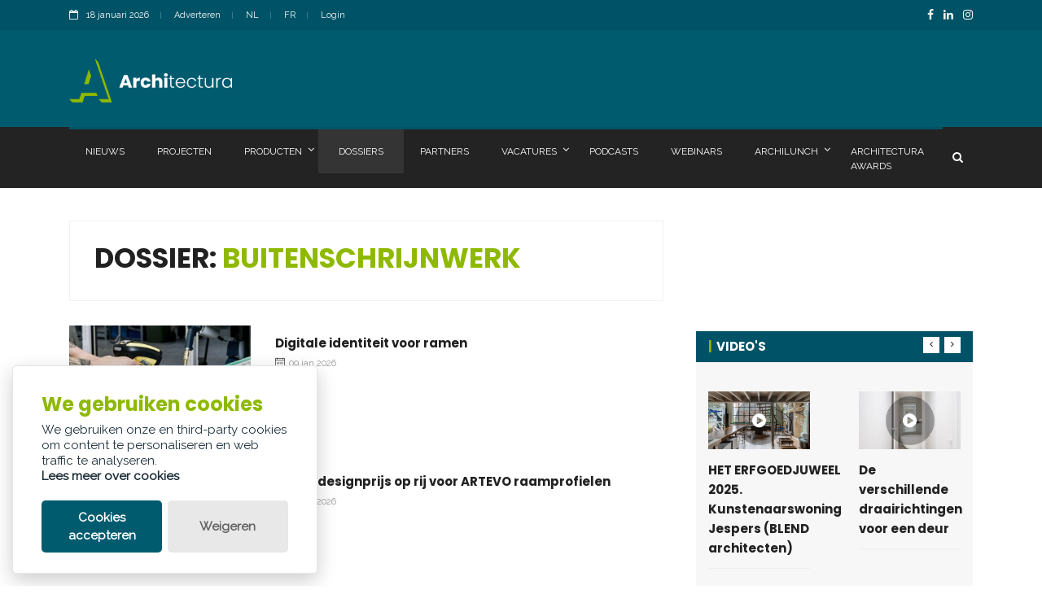

--- FILE ---
content_type: text/html; charset=utf-8
request_url: http://www.architectura.be/nl/dossiers/buitenschrijnwerk/
body_size: 11741
content:

<!doctype html>
<html lang="nl" class="no-js">
<head>
	<title>Buitenschrijnwerk</title>


	<meta charset="utf-8">
	<meta name="description" content="Buitenschrijnwerk">
		<link rel="canonical" href="http://www.architectura.be/nl/dossiers/buitenschrijnwerk/" />
	<meta name="author" content="Contentbureau Palindroom">

	<meta property="og:title" content="Buitenschrijnwerk" />
	<meta property="og:description" content="Buitenschrijnwerk" />
	<meta property="og:type" content="website" />
	<meta property="og:url" content="http://www.architectura.be/nl/dossiers/buitenschrijnwerk/" />
	<meta property="og:image" content="https://architectura.be/assets/mockup.jpg" />
	
	<meta http-equiv="X-UA-Compatible" content="IE=edge">
	<meta name="viewport" content="width=device-width, initial-scale=1, maximum-scale=5">

	<link rel="preload" as="style" onload="this.onload=null;this.rel='stylesheet'" href="/css/modernmag-assets.min.css">
	<link rel="preload" as="style" onload="this.onload=null;this.rel='stylesheet'" href="/css/jquery.fancybox.min.css">
	<link rel="preload" as="style" onload="this.onload=null;this.rel='stylesheet'" href="/css/jquery-ui.min.css">
	<link rel="preload" as="style" onload="this.onload=null;this.rel='stylesheet'" href="/css/select2.min.css">
	<link rel="preload" as="style" onload="this.onload=null;this.rel='stylesheet'" href="/css/glowCookies.css">

	<link rel="stylesheet" type="text/css" href="/css/style.css?v=3">
	<link rel="stylesheet" type="text/css" href="/css/custom.css">

	



</head>
<body>
	<!-- Google Tag Manager (noscript) -->
<noscript>
    <iframe src="https://www.googletagmanager.com/ns.html?id=GTM-WP34KT"
            height="0" width="0" style="display:none;visibility:hidden"></iframe>
</noscript>
<!-- End Google Tag Manager (noscript) -->
<!-- Google Tag Manager -->
<script>
    (function (w, d, s, l, i) {
        w[l] = w[l] || []; w[l].push({
            'gtm.start':
                new Date().getTime(), event: 'gtm.js'
        }); var f = d.getElementsByTagName(s)[0],
            j = d.createElement(s), dl = l != 'dataLayer' ? '&l=' + l : ''; j.async = true; j.src =
                'https://www.googletagmanager.com/gtm.js?id=' + i + dl; f.parentNode.insertBefore(j, f);
    })(window, document, 'script', 'dataLayer', 'GTM-WP34KT');</script>
<!-- End Google Tag Manager -->
<!-- Google tag (gtag.js) -->
<script async src="https://www.googletagmanager.com/gtag/js?id=G-MQG1X99FJ2"></script>
<script>
    window.dataLayer = window.dataLayer || [];
    function gtag() { dataLayer.push(arguments); }
    gtag('js', new Date());

    gtag('config', 'G-MQG1X99FJ2');
</script>
	<div id="container">
		

<header class="clearfix">
	<div class="top-line">
		<div class="container">
			<div class="row">
				<div class="col-md-6 col-sm-9">
					<ul class="info-list">
						<li>
							<span class="live-time"><i class="fa fa-calendar-o"></i>18 januari 2026</span>
						</li>
							<li>
								<a href="/nl/adverteren/">Adverteren</a>
							</li>
						<li>
							<a href="http://www.architectura.be/nl/dossiers/buitenschrijnwerk/">NL</a>

						</li>
						<li>
							<a href="http://www.architectura.be/fr/dossiers/menuiserie-exterieure/">FR</a>
						</li>
						<li>
							<a href="#" id="loginButton" data-toggle="modal" data-target="#loginModal">Login</a>
						</li>
					</ul>
				</div>
				<div class="col-md-6 col-sm-3">
					<ul class="social-icons">
							<li><a class="facebook" href="https://www.facebook.com/Architectura.be/" aria-label="FacebookLink"><i class="fa fa-facebook"></i></a></li>
							<li><a class="linkedin" href="https://www.linkedin.com/company/architectura.be/" aria-label="LinkedinLink"><i class="fa fa-linkedin"></i></a></li>
							<li><a class="instagram" href="https://www.instagram.com/architectura.be/" aria-label="InstagramLink"><i class="fa fa-instagram"></i></a></li>
					</ul>
				</div>
			</div>
		</div>
	</div>
	<div class="header-banner-place">
		<div class="container">
			<a class="navbar-brand" href="/nl/">
				<img src="/assets/logo.png" alt="Logo architectura" style="width:200px;">
			</a>
				<div class="advertisement">
					<div class="leaderboard adunit" data-adunit="ARCH_SITE_LEADERBOARD_460X60_nl_1" data-dimensions="460x60" data-size-mapping="leaderboard"></div>
				</div>
		</div>
	</div>
	<nav class="navbar navbar-expand-lg navbar-dark bg-dark">
		<div class="container">
			<button class="navbar-toggler" type="button" data-toggle="collapse" data-target="#navbarSupportedContent" aria-controls="navbarSupportedContent" aria-expanded="false" aria-label="Toggle navigation">
				<span class="navbar-toggler-icon"></span>
			</button>
			<div class="collapse navbar-collapse" id="navbarSupportedContent">
				<ul class="navbar-nav mr-auto">
							<li class="nav-item  ">
								<a class="nav-link" href="/nl/nieuws/">
									Nieuws
								</a>
							</li>							
							<li class="nav-item  ">
								<a class="nav-link" href="/nl/projecten/">
									Projecten
								</a>
							</li>							
							<li class="nav-item  drop-link">
								<a class="nav-link" href="/nl/producten/">
									Producten
										<i class="fa fa-angle-down" aria-hidden="true"></i>
								</a>
									<ul class="dropdown">
										<li><a href="/nl/producten/">Producten</a></li>
										<li><a href="/nl/product-toevoegen/">Product toevoegen</a></li>
										<li><a href="/nl/product-tarieven/">Product tarieven</a></li>
									</ul>
							</li>							
							<li class="nav-item active ">
								<a class="nav-link" href="/nl/dossiers/">
									Dossiers
								</a>
							</li>							
							<li class="nav-item  ">
								<a class="nav-link" href="/nl/partners/">
									Partners
								</a>
							</li>							
							<li class="nav-item  drop-link">
								<a class="nav-link" href="/nl/vacatures/">
									Vacatures
										<i class="fa fa-angle-down" aria-hidden="true"></i>
								</a>
									<ul class="dropdown">
										<li><a href="/nl/vacatures/">Vacatures</a></li>
										<li><a href="/nl/vacature-tarieven/">Vacature tarieven</a></li>
									</ul>
							</li>							
							<li class="nav-item  ">
								<a class="nav-link" href="/nl/podcasts/">
									Podcasts
								</a>
							</li>							
							<li class="nav-item  ">
								<a class="nav-link" href="/nl/webinars/">
									Webinars
								</a>
							</li>							
							<li class="nav-item  drop-link">
								<a class="nav-link" href="#">
									Archilunch
										<i class="fa fa-angle-down" aria-hidden="true"></i>
								</a>
									<ul class="dropdown">
											<li><a href="/nl/archilunch/?Year=2025">2025</a></li>
											<li><a href="/nl/archilunch/?Year=2026">2026</a></li>
									</ul>
							</li>							
							<li class="nav-item  ">
								<a class="nav-link" href="/nl/architectura-awards/">
									Architectura Awards
								</a>
							</li>							
				</ul>
				<button class="btn btn-primary my-2 my-sm-0" style="background-color: transparent !important;border:none;" id="showSearchOverlap"><i class="fa fa-search"></i></button>
			</div>
		</div>
	</nav>
	<div class="top-line" style="display:none;background:#232323 !important;" id="searchOverlap">
		<div class="container">
			<form class="form-inline my-2 my-lg-0" method="get" action="/nl/zoeken/">
				<input class="form-control mr-sm-2" type="search" placeholder=Zoeken aria-label="Search" name="searchtext" style="width:100%;">
				<button class="btn btn-primary my-2 my-sm-0" type="submit" aria-label="search" style="background-color: transparent !important;"><i class="fa fa-search"></i></button>
			</form>
		</div>
	</div>	
</header>


		<section id="content-section">
	<div class="container">
		<div class="row">
			<div class="col-lg-8">
				<div class="posts-block articles-box">
					<div class="search-results-box">
						<div class="search-results-banner">
							<h1>Dossier: <span>Buitenschrijnwerk</span></h1>
						</div>
					</div>
					<div class="news-post article-post">
						

		<div class="news-post standart-post">
			<div class="row">
				<div class="col-sm-4">
					<div class="post-image">
							<a href="/nl/nieuws/digitale-identiteit-voor-ramen/">
								<picture>
									<source srcset="/media/bwvj4rbq/schermafbeelding-2026-01-09-141135.jpg?width=640&amp;height=360&amp;v=1dc8172145d83c0" media="(min-width: 641px)">
									<img src="/media/bwvj4rbq/schermafbeelding-2026-01-09-141135.jpg?width=640&amp;height=360&amp;v=1dc8172145d83c0" alt="image" loading="lazy">
								</picture>
							</a>
							<a href="/nl/nieuws/digitale-identiteit-voor-ramen/" class="category category-tech">Productinfo</a>
					</div>
				</div>
				<div class="col-sm-8">
					<h2><a href="/nl/nieuws/digitale-identiteit-voor-ramen/">Digitale identiteit voor ramen</a></h2>
					<ul class="post-tags">
						<li><i class="lnr lnr-calendar-full"></i><a href="#">09 jan 2026</a></li>
					</ul>
				</div>
			</div>
		</div>
		<div class="news-post standart-post">
			<div class="row">
				<div class="col-sm-4">
					<div class="post-image">
							<a href="/nl/nieuws/derde-designprijs-op-rij-voor-artevo-raamprofielen/">
								<picture>
									<source srcset="/media/esffpka1/680-d055-cl-1108116.jpg?width=640&amp;height=360&amp;v=1dc815dea9f6ad0" media="(min-width: 641px)">
									<img src="/media/esffpka1/680-d055-cl-1108116.jpg?width=640&amp;height=360&amp;v=1dc815dea9f6ad0" alt="image" loading="lazy">
								</picture>
							</a>
							<a href="/nl/nieuws/derde-designprijs-op-rij-voor-artevo-raamprofielen/" class="category category-tech">Awards</a>
					</div>
				</div>
				<div class="col-sm-8">
					<h2><a href="/nl/nieuws/derde-designprijs-op-rij-voor-artevo-raamprofielen/">Derde designprijs op rij voor ARTEVO raamprofielen</a></h2>
					<ul class="post-tags">
						<li><i class="lnr lnr-calendar-full"></i><a href="#">09 jan 2026</a></li>
					</ul>
				</div>
			</div>
		</div>
		<div class="news-post standart-post">
			<div class="row">
				<div class="col-sm-4">
					<div class="post-image">
							<a href="/nl/nieuws/innovatie-als-fundament-dit-zijn-de-genomineerden-voor-de-futurebuild-innovation-awards-2026/">
								<picture>
									<source srcset="/media/b1ld0s1z/54322686803_dd9c6fb353_b.jpg?width=640&amp;height=360&amp;v=1dc78c2e25aeaf0" media="(min-width: 641px)">
									<img src="/media/b1ld0s1z/54322686803_dd9c6fb353_b.jpg?width=640&amp;height=360&amp;v=1dc78c2e25aeaf0" alt="image" loading="lazy">
								</picture>
							</a>
							<a href="/nl/nieuws/innovatie-als-fundament-dit-zijn-de-genomineerden-voor-de-futurebuild-innovation-awards-2026/" class="category category-tech">Awards</a>
					</div>
				</div>
				<div class="col-sm-8">
					<h2><a href="/nl/nieuws/innovatie-als-fundament-dit-zijn-de-genomineerden-voor-de-futurebuild-innovation-awards-2026/">Innovatie als fundament: dit zijn de genomineerden voor de Futurebuild Innovation Awards 2026</a></h2>
					<ul class="post-tags">
						<li><i class="lnr lnr-calendar-full"></i><a href="#">29 dec 2025</a></li>
					</ul>
				</div>
			</div>
		</div>
		<div class="news-post standart-post">
			<div class="row">
				<div class="col-sm-4">
					<div class="post-image">
							<a href="/nl/nieuws/reynaers-group-presenteert-nieuwste-innovaties-op-polyclose/">
								<picture>
									<source srcset="/media/zwymzeth/stand-polyclose-reynaers-aluminium-forster.png?width=640&amp;height=360&amp;v=1dc70d1e4a2e9f0" media="(min-width: 641px)">
									<img src="/media/zwymzeth/stand-polyclose-reynaers-aluminium-forster.png?width=640&amp;height=360&amp;v=1dc70d1e4a2e9f0" alt="image" loading="lazy">
								</picture>
							</a>
							<a href="/nl/nieuws/reynaers-group-presenteert-nieuwste-innovaties-op-polyclose/" class="category category-tech">Evenementen</a>
					</div>
				</div>
				<div class="col-sm-8">
					<h2><a href="/nl/nieuws/reynaers-group-presenteert-nieuwste-innovaties-op-polyclose/">Reynaers Group presenteert nieuwste innovaties op Polyclose</a></h2>
					<ul class="post-tags">
						<li><i class="lnr lnr-calendar-full"></i><a href="#">19 dec 2025</a></li>
					</ul>
				</div>
			</div>
		</div>
		<div class="news-post standart-post">
			<div class="row">
				<div class="col-sm-4">
					<div class="post-image">
							<a href="/nl/nieuws/charles-een-nieuw-woonensemble-met-autoluw-erf-in-het-hart-van-waregem-goedefroo-architects/">
								<picture>
									<source srcset="/media/3fpknpvw/goedefroo-architecten-charles-1.jpg?width=640&amp;height=360&amp;v=1dc6d01a782bbf0" media="(min-width: 641px)">
									<img src="/media/3fpknpvw/goedefroo-architecten-charles-1.jpg?width=640&amp;height=360&amp;v=1dc6d01a782bbf0" alt="image" loading="lazy">
								</picture>
							</a>
							<a href="/nl/nieuws/charles-een-nieuw-woonensemble-met-autoluw-erf-in-het-hart-van-waregem-goedefroo-architects/" class="category category-tech">Projectinfo</a>
					</div>
				</div>
				<div class="col-sm-8">
					<h2><a href="/nl/nieuws/charles-een-nieuw-woonensemble-met-autoluw-erf-in-het-hart-van-waregem-goedefroo-architects/">Charles: een nieuw woonensemble met autoluw erf in het hart van Waregem (Goedefroo architects)</a></h2>
					<ul class="post-tags">
						<li><i class="lnr lnr-calendar-full"></i><a href="#">14 dec 2025</a></li>
					</ul>
				</div>
			</div>
		</div>
		<div class="news-post standart-post">
			<div class="row">
				<div class="col-sm-4">
					<div class="post-image">
							<a href="/nl/nieuws/sapa-talks-from-building-systems-to-building-value/">
								<picture>
									<source srcset="/media/grgfezgt/ph_pre_hero_our_expertise.jpg?width=640&amp;height=360&amp;v=1dc6b4d425dce50" media="(min-width: 641px)">
									<img src="/media/grgfezgt/ph_pre_hero_our_expertise.jpg?width=640&amp;height=360&amp;v=1dc6b4d425dce50" alt="image" loading="lazy">
								</picture>
							</a>
							<a href="/nl/nieuws/sapa-talks-from-building-systems-to-building-value/" class="category category-tech">Productinfo</a>
					</div>
				</div>
				<div class="col-sm-8">
					<h2><a href="/nl/nieuws/sapa-talks-from-building-systems-to-building-value/">SAPA Talks: From Building Systems to Building Value</a></h2>
					<ul class="post-tags">
						<li><i class="lnr lnr-calendar-full"></i><a href="#">12 dec 2025</a></li>
					</ul>
				</div>
			</div>
		</div>
		<div class="news-post standart-post">
			<div class="row">
				<div class="col-sm-4">
					<div class="post-image">
							<a href="/nl/nieuws/kijk-binnen-in-een-modernistische-parel-in-ere-hersteld-door-blend-architecten/">
								<picture>
									<source srcset="/media/fdpj5hke/20-_was2320-1920x1280.jpg?width=640&amp;height=360&amp;v=1dc6a8c97cd92b0" media="(min-width: 641px)">
									<img src="/media/fdpj5hke/20-_was2320-1920x1280.jpg?width=640&amp;height=360&amp;v=1dc6a8c97cd92b0" alt="image" loading="lazy">
								</picture>
							</a>
							<a href="/nl/nieuws/kijk-binnen-in-een-modernistische-parel-in-ere-hersteld-door-blend-architecten/" class="category category-tech">Projectinfo</a>
					</div>
				</div>
				<div class="col-sm-8">
					<h2><a href="/nl/nieuws/kijk-binnen-in-een-modernistische-parel-in-ere-hersteld-door-blend-architecten/">Kijk binnen in een modernistische parel, in ere hersteld door BLEND architecten</a></h2>
					<ul class="post-tags">
						<li><i class="lnr lnr-calendar-full"></i><a href="#">11 dec 2025</a></li>
					</ul>
				</div>
			</div>
		</div>
		<div class="news-post standart-post">
			<div class="row">
				<div class="col-sm-4">
					<div class="post-image">
							<a href="/nl/nieuws/pvc-raamprofielen-met-lage-co2-uitstoot-als-nieuwe-referentie-voor-duurzaam-bouwen/">
								<picture>
									<source srcset="/media/wwqfufv1/schermafbeelding-2025-12-08-130345.jpg?width=640&amp;height=360&amp;v=1dc6844b4b507e0" media="(min-width: 641px)">
									<img src="/media/wwqfufv1/schermafbeelding-2025-12-08-130345.jpg?width=640&amp;height=360&amp;v=1dc6844b4b507e0" alt="image" loading="lazy">
								</picture>
							</a>
							<a href="/nl/nieuws/pvc-raamprofielen-met-lage-co2-uitstoot-als-nieuwe-referentie-voor-duurzaam-bouwen/" class="category category-tech">Productinfo</a>
					</div>
				</div>
				<div class="col-sm-8">
					<h2><a href="/nl/nieuws/pvc-raamprofielen-met-lage-co2-uitstoot-als-nieuwe-referentie-voor-duurzaam-bouwen/">Pvc-raamprofielen met lage CO&#x2082;-uitstoot als nieuwe referentie voor duurzaam bouwen</a></h2>
					<ul class="post-tags">
						<li><i class="lnr lnr-calendar-full"></i><a href="#">08 dec 2025</a></li>
					</ul>
				</div>
			</div>
		</div>
		<div class="news-post standart-post">
			<div class="row">
				<div class="col-sm-4">
					<div class="post-image">
							<a href="/nl/nieuws/decentrale-raamventilatie-slimme-luchtkwaliteit-zonder-ingrijpende-werken/">
								<picture>
									<source srcset="/media/3ftpkooc/wilms_raamventilatie-1.jpg?width=640&amp;height=360&amp;v=1dc65cb1121da70" media="(min-width: 641px)">
									<img src="/media/3ftpkooc/wilms_raamventilatie-1.jpg?width=640&amp;height=360&amp;v=1dc65cb1121da70" alt="image" loading="lazy">
								</picture>
							</a>
							<a href="/nl/nieuws/decentrale-raamventilatie-slimme-luchtkwaliteit-zonder-ingrijpende-werken/" class="category category-tech">Productinfo</a>
					</div>
				</div>
				<div class="col-sm-8">
					<h2><a href="/nl/nieuws/decentrale-raamventilatie-slimme-luchtkwaliteit-zonder-ingrijpende-werken/">Decentrale raamventilatie: slimme luchtkwaliteit zonder ingrijpende werken</a></h2>
					<ul class="post-tags">
						<li><i class="lnr lnr-calendar-full"></i><a href="#">05 dec 2025</a></li>
					</ul>
				</div>
			</div>
		</div>
		<div class="news-post standart-post">
			<div class="row">
				<div class="col-sm-4">
					<div class="post-image">
							<a href="/nl/nieuws/reynaers-aluminium-kiest-voor-sustainability-from-every-angle-een-totaalaanpak-voor-duurzame-gebouwen/">
								<picture>
									<source srcset="/media/2dib25x1/header_sustainability.jpg?width=640&amp;height=360&amp;v=1dc54a13f060820" media="(min-width: 641px)">
									<img src="/media/2dib25x1/header_sustainability.jpg?width=640&amp;height=360&amp;v=1dc54a13f060820" alt="image" loading="lazy">
								</picture>
							</a>
							<a href="/nl/nieuws/reynaers-aluminium-kiest-voor-sustainability-from-every-angle-een-totaalaanpak-voor-duurzame-gebouwen/" class="category category-tech">Duurzaamheid</a>
					</div>
				</div>
				<div class="col-sm-8">
					<h2><a href="/nl/nieuws/reynaers-aluminium-kiest-voor-sustainability-from-every-angle-een-totaalaanpak-voor-duurzame-gebouwen/">Reynaers Aluminium kiest voor Sustainability. From every angle: een totaalaanpak voor duurzame gebouwen</a></h2>
					<ul class="post-tags">
						<li><i class="lnr lnr-calendar-full"></i><a href="#">13 nov 2025</a></li>
					</ul>
				</div>
			</div>
		</div>
		<div class="news-post standart-post">
			<div class="row">
				<div class="col-sm-4">
					<div class="post-image">
							<a href="/nl/nieuws/inbouwdeurdranger-met-openingsdemping-beschermt-tegen-schade-en-incidenten/">
								<picture>
									<source srcset="/media/emhg4tv4/dormakaba_its_96_bca_wind_ext_doors.jpg?width=640&amp;height=360&amp;v=1dc530f46b73960" media="(min-width: 641px)">
									<img src="/media/emhg4tv4/dormakaba_its_96_bca_wind_ext_doors.jpg?width=640&amp;height=360&amp;v=1dc530f46b73960" alt="image" loading="lazy">
								</picture>
							</a>
							<a href="/nl/nieuws/inbouwdeurdranger-met-openingsdemping-beschermt-tegen-schade-en-incidenten/" class="category category-tech">Productinfo</a>
					</div>
				</div>
				<div class="col-sm-8">
					<h2><a href="/nl/nieuws/inbouwdeurdranger-met-openingsdemping-beschermt-tegen-schade-en-incidenten/">Inbouwdeurdranger met openingsdemping beschermt tegen schade en incidenten</a></h2>
					<ul class="post-tags">
						<li><i class="lnr lnr-calendar-full"></i><a href="#">11 nov 2025</a></li>
					</ul>
				</div>
			</div>
		</div>
		<div class="news-post standart-post">
			<div class="row">
				<div class="col-sm-4">
					<div class="post-image">
							<a href="/nl/nieuws/deceuninck-op-polyclose-innovatieve-materialen-die-het-verschil-maken/">
								<picture>
									<source srcset="/media/ps2ftrvr/download.jpeg?width=640&amp;height=360&amp;v=1dc5244f7707b70" media="(min-width: 641px)">
									<img src="/media/ps2ftrvr/download.jpeg?width=640&amp;height=360&amp;v=1dc5244f7707b70" alt="image" loading="lazy">
								</picture>
							</a>
							<a href="/nl/nieuws/deceuninck-op-polyclose-innovatieve-materialen-die-het-verschil-maken/" class="category category-tech">Productinfo</a>
					</div>
				</div>
				<div class="col-sm-8">
					<h2><a href="/nl/nieuws/deceuninck-op-polyclose-innovatieve-materialen-die-het-verschil-maken/">Deceuninck op Polyclose: innovatieve materialen die het verschil maken</a></h2>
					<ul class="post-tags">
						<li><i class="lnr lnr-calendar-full"></i><a href="#">09 nov 2025</a></li>
					</ul>
				</div>
			</div>
		</div>
		<div class="news-post standart-post">
			<div class="row">
				<div class="col-sm-4">
					<div class="post-image">
							<a href="/nl/nieuws/kubistische-vorm-en-technische-precisie-komen-samen/">
								<picture>
									<source srcset="/media/1qsj22zo/yg_4930-034.jpg?width=640&amp;height=360&amp;v=1dc51800085ba60" media="(min-width: 641px)">
									<img src="/media/1qsj22zo/yg_4930-034.jpg?width=640&amp;height=360&amp;v=1dc51800085ba60" alt="image" loading="lazy">
								</picture>
							</a>
							<a href="/nl/nieuws/kubistische-vorm-en-technische-precisie-komen-samen/" class="category category-tech">Projectinfo</a>
					</div>
				</div>
				<div class="col-sm-8">
					<h2><a href="/nl/nieuws/kubistische-vorm-en-technische-precisie-komen-samen/">Kubistische vorm en technische precisie komen samen</a></h2>
					<ul class="post-tags">
						<li><i class="lnr lnr-calendar-full"></i><a href="#">09 nov 2025</a></li>
					</ul>
				</div>
			</div>
		</div>
		<div class="news-post standart-post">
			<div class="row">
				<div class="col-sm-4">
					<div class="post-image">
							<a href="/nl/nieuws/frame-reframe-nieuwe-perspectieven-op-ramen-en-architectuur-in-finstral-magazine-f_04/">
								<picture>
									<source srcset="/media/5kuaxmvw/1a.jpg?width=640&amp;height=360&amp;v=1dc4a58e4cfbfb0" media="(min-width: 641px)">
									<img src="/media/5kuaxmvw/1a.jpg?width=640&amp;height=360&amp;v=1dc4a58e4cfbfb0" alt="image" loading="lazy">
								</picture>
							</a>
							<a href="/nl/nieuws/frame-reframe-nieuwe-perspectieven-op-ramen-en-architectuur-in-finstral-magazine-f_04/" class="category category-tech">Varia</a>
					</div>
				</div>
				<div class="col-sm-8">
					<h2><a href="/nl/nieuws/frame-reframe-nieuwe-perspectieven-op-ramen-en-architectuur-in-finstral-magazine-f_04/">Frame Reframe: nieuwe perspectieven op ramen en architectuur in Finstral Magazine F_04</a></h2>
					<ul class="post-tags">
						<li><i class="lnr lnr-calendar-full"></i><a href="#">31 okt 2025</a></li>
					</ul>
				</div>
			</div>
		</div>
		<div class="news-post standart-post">
			<div class="row">
				<div class="col-sm-4">
					<div class="post-image">
							<a href="/nl/nieuws/efficient-ecologisch-en-op-maat/">
								<picture>
									<source srcset="/media/bhpnoarw/project-4_018.jpg?width=640&amp;height=360&amp;v=1dc4a683e7ff660" media="(min-width: 641px)">
									<img src="/media/bhpnoarw/project-4_018.jpg?width=640&amp;height=360&amp;v=1dc4a683e7ff660" alt="image" loading="lazy">
								</picture>
							</a>
							<a href="/nl/nieuws/efficient-ecologisch-en-op-maat/" class="category category-tech">Duurzaamheid</a>
					</div>
				</div>
				<div class="col-sm-8">
					<h2><a href="/nl/nieuws/efficient-ecologisch-en-op-maat/">Effici&#xEB;nt, ecologisch en op maat</a></h2>
					<ul class="post-tags">
						<li><i class="lnr lnr-calendar-full"></i><a href="#">30 okt 2025</a></li>
					</ul>
				</div>
			</div>
		</div>
		<div class="news-post standart-post">
			<div class="row">
				<div class="col-sm-4">
					<div class="post-image">
							<a href="/nl/nieuws/buiten-moet-buiten-blijven/">
								<picture>
									<source srcset="/media/arkp0url/_dsf0726.jpg?width=640&amp;height=360&amp;v=1dc4a5c1b411910" media="(min-width: 641px)">
									<img src="/media/arkp0url/_dsf0726.jpg?width=640&amp;height=360&amp;v=1dc4a5c1b411910" alt="image" loading="lazy">
								</picture>
							</a>
							<a href="/nl/nieuws/buiten-moet-buiten-blijven/" class="category category-tech">Projectinfo</a>
					</div>
				</div>
				<div class="col-sm-8">
					<h2><a href="/nl/nieuws/buiten-moet-buiten-blijven/">Buiten moet buiten blijven</a></h2>
					<ul class="post-tags">
						<li><i class="lnr lnr-calendar-full"></i><a href="#">30 okt 2025</a></li>
					</ul>
				</div>
			</div>
		</div>
		<div class="news-post standart-post">
			<div class="row">
				<div class="col-sm-4">
					<div class="post-image">
							<a href="/nl/nieuws/daglicht-award-voor-studenten-architectuur-schrijf-je-nu-in/">
								<picture>
									<source srcset="/media/qzql0jfi/day0001711_g_homeoffice_after.jpg?width=640&amp;height=360&amp;v=1dc48c68235f150" media="(min-width: 641px)">
									<img src="/media/qzql0jfi/day0001711_g_homeoffice_after.jpg?width=640&amp;height=360&amp;v=1dc48c68235f150" alt="image" loading="lazy">
								</picture>
							</a>
							<a href="/nl/nieuws/daglicht-award-voor-studenten-architectuur-schrijf-je-nu-in/" class="category category-tech">Awards</a>
					</div>
				</div>
				<div class="col-sm-8">
					<h2><a href="/nl/nieuws/daglicht-award-voor-studenten-architectuur-schrijf-je-nu-in/">Daglicht award voor studenten architectuur: schrijf je nu in</a></h2>
					<ul class="post-tags">
						<li><i class="lnr lnr-calendar-full"></i><a href="#">29 okt 2025</a></li>
					</ul>
				</div>
			</div>
		</div>
		<div class="news-post standart-post">
			<div class="row">
				<div class="col-sm-4">
					<div class="post-image">
							<a href="/nl/nieuws/callebaut-architecten-blaast-kortrijks-monument-broelkaai-6-nieuw-leven-in/">
								<picture>
									<source srcset="/media/jnhhpl3a/1760699451160.jpg?width=640&amp;height=360&amp;v=1dc47170b077410" media="(min-width: 641px)">
									<img src="/media/jnhhpl3a/1760699451160.jpg?width=640&amp;height=360&amp;v=1dc47170b077410" alt="image" loading="lazy">
								</picture>
							</a>
							<a href="/nl/nieuws/callebaut-architecten-blaast-kortrijks-monument-broelkaai-6-nieuw-leven-in/" class="category category-tech">Projectinfo</a>
					</div>
				</div>
				<div class="col-sm-8">
					<h2><a href="/nl/nieuws/callebaut-architecten-blaast-kortrijks-monument-broelkaai-6-nieuw-leven-in/">Callebaut Architecten blaast Kortrijks monument Broelkaai 6 nieuw leven in</a></h2>
					<ul class="post-tags">
						<li><i class="lnr lnr-calendar-full"></i><a href="#">27 okt 2025</a></li>
					</ul>
				</div>
			</div>
		</div>
		<div class="news-post standart-post">
			<div class="row">
				<div class="col-sm-4">
					<div class="post-image">
							<a href="/nl/nieuws/van-windmolen-tot-moderne-woning-bekroonde-renovatie-in-oudegem/">
								<picture>
									<source srcset="/media/hc2h5jby/de_bruyn_-_wind_-_oudegem_-_007web.jpg?width=640&amp;height=360&amp;v=1dc46c25eef8ef0" media="(min-width: 641px)">
									<img src="/media/hc2h5jby/de_bruyn_-_wind_-_oudegem_-_007web.jpg?width=640&amp;height=360&amp;v=1dc46c25eef8ef0" alt="image" loading="lazy">
								</picture>
							</a>
							<a href="/nl/nieuws/van-windmolen-tot-moderne-woning-bekroonde-renovatie-in-oudegem/" class="category category-tech">Projectinfo</a>
					</div>
				</div>
				<div class="col-sm-8">
					<h2><a href="/nl/nieuws/van-windmolen-tot-moderne-woning-bekroonde-renovatie-in-oudegem/">Van windmolen tot moderne woning: bekroonde renovatie in Oudegem</a></h2>
					<ul class="post-tags">
						<li><i class="lnr lnr-calendar-full"></i><a href="#">26 okt 2025</a></li>
					</ul>
				</div>
			</div>
		</div>
		<div class="news-post standart-post">
			<div class="row">
				<div class="col-sm-4">
					<div class="post-image">
							<a href="/nl/nieuws/duurzame-technieken-bewaken-binnenklimaat-in-nieuwe-schoolvleugel-college-melle-atelier-maplusp/">
								<picture>
									<source srcset="/media/o3vf0j3k/college_paters_jozefieten_melle_102673.jpg?width=640&amp;height=360&amp;v=1dc412bbe288d00" media="(min-width: 641px)">
									<img src="/media/o3vf0j3k/college_paters_jozefieten_melle_102673.jpg?width=640&amp;height=360&amp;v=1dc412bbe288d00" alt="image" loading="lazy">
								</picture>
							</a>
							<a href="/nl/nieuws/duurzame-technieken-bewaken-binnenklimaat-in-nieuwe-schoolvleugel-college-melle-atelier-maplusp/" class="category category-tech">Projectinfo</a>
					</div>
				</div>
				<div class="col-sm-8">
					<h2><a href="/nl/nieuws/duurzame-technieken-bewaken-binnenklimaat-in-nieuwe-schoolvleugel-college-melle-atelier-maplusp/">Duurzame technieken bewaken binnenklimaat in nieuwe schoolvleugel College Melle (Atelier MA&#x2B;P)</a></h2>
					<ul class="post-tags">
						<li><i class="lnr lnr-calendar-full"></i><a href="#">19 okt 2025</a></li>
					</ul>
				</div>
			</div>
		</div>
		<div class="news-post standart-post">
			<div class="row">
				<div class="col-sm-4">
					<div class="post-image">
							<a href="/nl/nieuws/veiligheidsexpert-binnen-schueco-groep-opent-gloednieuw-centre-of-excellence/">
								<picture>
									<source srcset="/media/ceyb0lkp/knipsel-kopie.png?width=640&amp;height=360&amp;v=1dc40fa5aab9c30" media="(min-width: 641px)">
									<img src="/media/ceyb0lkp/knipsel-kopie.png?width=640&amp;height=360&amp;v=1dc40fa5aab9c30" alt="image" loading="lazy">
								</picture>
							</a>
							<a href="/nl/nieuws/veiligheidsexpert-binnen-schueco-groep-opent-gloednieuw-centre-of-excellence/" class="category category-tech">Productinfo</a>
					</div>
				</div>
				<div class="col-sm-8">
					<h2><a href="/nl/nieuws/veiligheidsexpert-binnen-schueco-groep-opent-gloednieuw-centre-of-excellence/">Veiligheidsexpert binnen Sch&#xFC;co Groep opent gloednieuw Centre of Excellence</a></h2>
					<ul class="post-tags">
						<li><i class="lnr lnr-calendar-full"></i><a href="#">19 okt 2025</a></li>
					</ul>
				</div>
			</div>
		</div>
		<div class="news-post standart-post">
			<div class="row">
				<div class="col-sm-4">
					<div class="post-image">
							<a href="/nl/nieuws/distributiecentrum-van-de-toekomst-duurzaam-expressief-en-vol-daglicht/">
								<picture>
									<source srcset="/media/uhqpthnd/dsc_1396.jpg?width=640&amp;height=360&amp;v=1dc3f7186d48040" media="(min-width: 641px)">
									<img src="/media/uhqpthnd/dsc_1396.jpg?width=640&amp;height=360&amp;v=1dc3f7186d48040" alt="image" loading="lazy">
								</picture>
							</a>
							<a href="/nl/nieuws/distributiecentrum-van-de-toekomst-duurzaam-expressief-en-vol-daglicht/" class="category category-tech">Projectinfo</a>
					</div>
				</div>
				<div class="col-sm-8">
					<h2><a href="/nl/nieuws/distributiecentrum-van-de-toekomst-duurzaam-expressief-en-vol-daglicht/">Distributiecentrum van de toekomst: duurzaam, expressief en vol daglicht</a></h2>
					<ul class="post-tags">
						<li><i class="lnr lnr-calendar-full"></i><a href="#">17 okt 2025</a></li>
					</ul>
				</div>
			</div>
		</div>
		<div class="news-post standart-post">
			<div class="row">
				<div class="col-sm-4">
					<div class="post-image">
							<a href="/nl/nieuws/de-nieuwe-mc55-vliesgevel-slank-snel-en-slim-geplaatst/">
								<picture>
									<source srcset="/media/dbmpvgez/yg_4930-025.jpg?width=640&amp;height=360&amp;v=1dc3f6b5c731a10" media="(min-width: 641px)">
									<img src="/media/dbmpvgez/yg_4930-025.jpg?width=640&amp;height=360&amp;v=1dc3f6b5c731a10" alt="image" loading="lazy">
								</picture>
							</a>
							<a href="/nl/nieuws/de-nieuwe-mc55-vliesgevel-slank-snel-en-slim-geplaatst/" class="category category-tech">Productinfo</a>
					</div>
				</div>
				<div class="col-sm-8">
					<h2><a href="/nl/nieuws/de-nieuwe-mc55-vliesgevel-slank-snel-en-slim-geplaatst/">De nieuwe MC55 vliesgevel: slank, snel en slim geplaatst</a></h2>
					<ul class="post-tags">
						<li><i class="lnr lnr-calendar-full"></i><a href="#">17 okt 2025</a></li>
					</ul>
				</div>
			</div>
		</div>
		<div class="news-post standart-post">
			<div class="row">
				<div class="col-sm-4">
					<div class="post-image">
							<a href="/nl/nieuws/staal-als-esthetische-en-duurzame-keuze/">
								<picture>
									<source srcset="/media/5erflyxs/jansen-janisol-arte-deur-ll-kapellen-steel-dreams.png?rxy=0.49874686716791977,0.4566603681707724&amp;width=640&amp;height=360&amp;v=1dc377fbf0125d0" media="(min-width: 641px)">
									<img src="/media/5erflyxs/jansen-janisol-arte-deur-ll-kapellen-steel-dreams.png?rxy=0.49874686716791977,0.4566603681707724&amp;width=640&amp;height=360&amp;v=1dc377fbf0125d0" alt="image" loading="lazy">
								</picture>
							</a>
							<a href="/nl/nieuws/staal-als-esthetische-en-duurzame-keuze/" class="category category-tech">Productinfo</a>
					</div>
				</div>
				<div class="col-sm-8">
					<h2><a href="/nl/nieuws/staal-als-esthetische-en-duurzame-keuze/">Staal als esthetische en duurzame keuze</a></h2>
					<ul class="post-tags">
						<li><i class="lnr lnr-calendar-full"></i><a href="#">07 okt 2025</a></li>
					</ul>
				</div>
			</div>
		</div>
	<div class="row">
		<div class="col-lg-12">
			<ul class="pagination-list">
						<li><a href="/nl/dossiers/buitenschrijnwerk/?page=1" class=" active">1 </a></li>
						<li><a href="/nl/dossiers/buitenschrijnwerk/?page=2" class="">2 </a></li>
						<li><a href="/nl/dossiers/buitenschrijnwerk/?page=3" class="">3 </a></li>
						<li><a href="/nl/dossiers/buitenschrijnwerk/?page=17">Laatste </a></li>
						<li><a href="/nl/dossiers/buitenschrijnwerk/?page=2">Volgende </a></li>
			</ul>
		</div>
	</div>


					</div>
				</div>
			</div>
			<div class="col-lg-4 sidebar-sticky">
				<div class="sidebar theiaStickySidebar">
					    <div class="dossierbanners advertisement">
            <div class="adunit" data-adunit="ARCH_SITE_DOSSIER_BUITENSCHRIJNWERK_170x195_NL_1" data-dimensions="170x195" data-size-mapping="dossierbanner"></div>
            <div class="adunit" data-adunit="ARCH_SITE_DOSSIER_BUITENSCHRIJNWERK_170x195_NL_2" data-dimensions="170x195" data-size-mapping="dossierbanner"></div>
            <div class="adunit" data-adunit="ARCH_SITE_DOSSIER_BUITENSCHRIJNWERK_170x195_NL_3" data-dimensions="170x195" data-size-mapping="dossierbanner"></div>
            <div class="adunit" data-adunit="ARCH_SITE_DOSSIER_BUITENSCHRIJNWERK_170x195_NL_4" data-dimensions="170x195" data-size-mapping="dossierbanner"></div>
    </div>

					
					
					    <div class="dossierbanners advertisement">
            <div class="adunit" data-adunit="ARCH_SITE_DOSSIER_BUITENSCHRIJNWERK_170x195_NL_5" data-dimensions="170x195" data-size-mapping="dossierbanner"></div>
            <div class="adunit" data-adunit="ARCH_SITE_DOSSIER_BUITENSCHRIJNWERK_170x195_NL_6" data-dimensions="170x195" data-size-mapping="dossierbanner"></div>
            <div class="adunit" data-adunit="ARCH_SITE_DOSSIER_BUITENSCHRIJNWERK_170x195_NL_7" data-dimensions="170x195" data-size-mapping="dossierbanner"></div>
            <div class="adunit" data-adunit="ARCH_SITE_DOSSIER_BUITENSCHRIJNWERK_170x195_NL_8" data-dimensions="170x195" data-size-mapping="dossierbanner"></div>
    </div>


						<div class="posts-block featured-box related-content">
		<div class="title-section">
			<h2 class="background-title">Video&#x27;s</h2>
		</div>
		<div class="owl-wrapper">
			<div class="owl-carousel" data-num="2">
					<div class="item">
						<div class="news-post video-post">
							<div class="post-image">
									<a href="/nl/nieuws/het-erfgoedjuweel-2025-kunstenaarswoning-jespers-blend-architecten/">
										<picture>
											<source srcset="/media/rsnkr1zm/lucid_erfgoedjuweel_woningjespers_24web.jpg?width=400&amp;height=225&amp;v=1dc24203ba31850" media="(min-width: 575px)">
											<img src="/media/rsnkr1zm/lucid_erfgoedjuweel_woningjespers_24web.jpg?width=400&amp;height=225&amp;v=1dc24203ba31850" alt="image" loading="lazy">
										</picture>
									</a>
									<a href="/nl/nieuws/het-erfgoedjuweel-2025-kunstenaarswoning-jespers-blend-architecten/"><i class="fa fa-play-circle"></i></a>
							</div>
							<h2><a href="/nl/nieuws/het-erfgoedjuweel-2025-kunstenaarswoning-jespers-blend-architecten/">HET ERFGOEDJUWEEL 2025. Kunstenaarswoning Jespers (BLEND architecten)</a></h2>
						</div>
					</div>
					<div class="item">
						<div class="news-post video-post">
							<div class="post-image">
									<a href="/nl/nieuws/de-verschillende-draairichtingen-voor-een-deur/">
										<picture>
											<source srcset="/media/newlrcal/image_.jpg?width=400&amp;height=225&amp;v=1db6cb862adc820" media="(min-width: 575px)">
											<img src="/media/newlrcal/image_.jpg?width=400&amp;height=225&amp;v=1db6cb862adc820" alt="image" loading="lazy">
										</picture>
									</a>
									<a href="/nl/nieuws/de-verschillende-draairichtingen-voor-een-deur/"><i class="fa fa-play-circle"></i></a>
							</div>
							<h2><a href="/nl/nieuws/de-verschillende-draairichtingen-voor-een-deur/">De verschillende draairichtingen voor een deur</a></h2>
						</div>
					</div>
					<div class="item">
						<div class="news-post video-post">
							<div class="post-image">
									<a href="/nl/nieuws/renovatie-van-een-rijwoning-in-deurne/">
										<picture>
											<source srcset="/media/2ogowysz/image_.jpg?width=400&amp;height=225&amp;v=1db6bf19ffcd940" media="(min-width: 575px)">
											<img src="/media/2ogowysz/image_.jpg?width=400&amp;height=225&amp;v=1db6bf19ffcd940" alt="image" loading="lazy">
										</picture>
									</a>
									<a href="/nl/nieuws/renovatie-van-een-rijwoning-in-deurne/"><i class="fa fa-play-circle"></i></a>
							</div>
							<h2><a href="/nl/nieuws/renovatie-van-een-rijwoning-in-deurne/">Renovatie van een rijwoning in Deurne</a></h2>
						</div>
					</div>
					<div class="item">
						<div class="news-post video-post">
							<div class="post-image">
									<a href="/nl/nieuws/magnetude-vleugeloverdekkende-deurpanelen-van-harinck/">
										<picture>
											<source srcset="/media/yakkitad/image_.jpg?width=400&amp;height=225&amp;v=1db68cd5c9a6bd0" media="(min-width: 575px)">
											<img src="/media/yakkitad/image_.jpg?width=400&amp;height=225&amp;v=1db68cd5c9a6bd0" alt="image" loading="lazy">
										</picture>
									</a>
									<a href="/nl/nieuws/magnetude-vleugeloverdekkende-deurpanelen-van-harinck/"><i class="fa fa-play-circle"></i></a>
							</div>
							<h2><a href="/nl/nieuws/magnetude-vleugeloverdekkende-deurpanelen-van-harinck/">Magnetude: vleugeloverdekkende deurpanelen van Harinck</a></h2>
						</div>
					</div>
					<div class="item">
						<div class="news-post video-post">
							<div class="post-image">
									<a href="/nl/nieuws/17-appartementen-aan-het-water-in-kortrijk/">
										<picture>
											<source srcset="/media/ab4d3w4c/image_.jpg?width=400&amp;height=225&amp;v=1db6835c251fcb0" media="(min-width: 575px)">
											<img src="/media/ab4d3w4c/image_.jpg?width=400&amp;height=225&amp;v=1db6835c251fcb0" alt="image" loading="lazy">
										</picture>
									</a>
									<a href="/nl/nieuws/17-appartementen-aan-het-water-in-kortrijk/"><i class="fa fa-play-circle"></i></a>
							</div>
							<h2><a href="/nl/nieuws/17-appartementen-aan-het-water-in-kortrijk/">17 appartementen aan het water in Kortrijk</a></h2>
						</div>
					</div>
					<div class="item">
						<div class="news-post video-post">
							<div class="post-image">
									<a href="/nl/nieuws/belisol-levert-aluminium-puien-voor-iconisch-zeeuws-duinhotel-1/">
										<picture>
											<source srcset="/media/idvhoxfn/image_.jpg?width=400&amp;height=225&amp;v=1db682b14138e70" media="(min-width: 575px)">
											<img src="/media/idvhoxfn/image_.jpg?width=400&amp;height=225&amp;v=1db682b14138e70" alt="image" loading="lazy">
										</picture>
									</a>
									<a href="/nl/nieuws/belisol-levert-aluminium-puien-voor-iconisch-zeeuws-duinhotel-1/"><i class="fa fa-play-circle"></i></a>
							</div>
							<h2><a href="/nl/nieuws/belisol-levert-aluminium-puien-voor-iconisch-zeeuws-duinhotel-1/">Belisol levert aluminium puien voor iconisch Zeeuws duinhotel (1)</a></h2>
						</div>
					</div>
					<div class="item">
						<div class="news-post video-post">
							<div class="post-image">
									<a href="/nl/nieuws/infinium-de-ultraslanke-schuifdeur-van-aluk/">
										<picture>
											<source srcset="/media/bviejs2s/image_.jpg?width=400&amp;height=225&amp;v=1db675057f8cf50" media="(min-width: 575px)">
											<img src="/media/bviejs2s/image_.jpg?width=400&amp;height=225&amp;v=1db675057f8cf50" alt="image" loading="lazy">
										</picture>
									</a>
									<a href="/nl/nieuws/infinium-de-ultraslanke-schuifdeur-van-aluk/"><i class="fa fa-play-circle"></i></a>
							</div>
							<h2><a href="/nl/nieuws/infinium-de-ultraslanke-schuifdeur-van-aluk/">Infinium, de ultraslanke schuifdeur van ALUK</a></h2>
						</div>
					</div>
					<div class="item">
						<div class="news-post video-post">
							<div class="post-image">
									<a href="/nl/nieuws/de-fabricage-van-infinium-van-aluk/">
										<picture>
											<source srcset="/media/ltsjanud/image_.jpg?width=400&amp;height=225&amp;v=1db67505b8a5a80" media="(min-width: 575px)">
											<img src="/media/ltsjanud/image_.jpg?width=400&amp;height=225&amp;v=1db67505b8a5a80" alt="image" loading="lazy">
										</picture>
									</a>
									<a href="/nl/nieuws/de-fabricage-van-infinium-van-aluk/"><i class="fa fa-play-circle"></i></a>
							</div>
							<h2><a href="/nl/nieuws/de-fabricage-van-infinium-van-aluk/">De fabricage van Infinium van ALUK</a></h2>
						</div>
					</div>
			</div>
		</div>
	</div>

					<div class="widget news-widget">
	<h2 class="custom-title">Vacatures</h2>
	<ul class="small-posts">
			<li>
					<a href="/nl/vacatures/clvr-architecten/">
						<img alt="logo" src="/media/kq4drc0i/logo_.jpg?width=200&amp;height=200&amp;v=1db61dd7f4b4e70" loading="lazy">
					</a>
				<div class="post-cont">
					<h2><a href="/nl/vacatures/clvr-architecten/" class="link">CLVR architecten</a></h2>
					<ul class="post-tags">
					</ul>
				</div>
			</li>
			<li>
					<a href="/nl/vacatures/luc-de-beir-plus-architecten/">
						<img alt="logo" src="/media/wx1pe0lo/beir-logo-160x160.png?width=200&amp;height=200&amp;v=1dc557831d19ed0" loading="lazy">
					</a>
				<div class="post-cont">
					<h2><a href="/nl/vacatures/luc-de-beir-plus-architecten/" class="link">Luc De Beir &#x2B; Architecten</a></h2>
					<ul class="post-tags">
					</ul>
				</div>
			</li>
	</ul>
</div>
				</div>
			</div>
		</div>
			<div class="more-from-news partnerbanners">
		<div class="title-section">
			<h2 class="custom-title" style="margin-bottom:15px;">Onze partners</h2>
		</div>
		<div class="row">
				<div class="col-lg-2 col-md-3 col-sm-4 col-6">
					<div class="news-post thumb-post">
						<div class="post-image">
							<div class="adunit" data-adunit="ARCH_SITE_PARTNER_100x100_NL_1" data-dimensions="100x100" data-size-mapping="partnerbanner">
							</div>
						</div>
					</div>
				</div>
				<div class="col-lg-2 col-md-3 col-sm-4 col-6">
					<div class="news-post thumb-post">
						<div class="post-image">
							<div class="adunit" data-adunit="ARCH_SITE_PARTNER_100x100_NL_2" data-dimensions="100x100" data-size-mapping="partnerbanner">
							</div>
						</div>
					</div>
				</div>
				<div class="col-lg-2 col-md-3 col-sm-4 col-6">
					<div class="news-post thumb-post">
						<div class="post-image">
							<div class="adunit" data-adunit="ARCH_SITE_PARTNER_100x100_NL_3" data-dimensions="100x100" data-size-mapping="partnerbanner">
							</div>
						</div>
					</div>
				</div>
				<div class="col-lg-2 col-md-3 col-sm-4 col-6">
					<div class="news-post thumb-post">
						<div class="post-image">
							<div class="adunit" data-adunit="ARCH_SITE_PARTNER_100x100_NL_4" data-dimensions="100x100" data-size-mapping="partnerbanner">
							</div>
						</div>
					</div>
				</div>
				<div class="col-lg-2 col-md-3 col-sm-4 col-6">
					<div class="news-post thumb-post">
						<div class="post-image">
							<div class="adunit" data-adunit="ARCH_SITE_PARTNER_100x100_NL_5" data-dimensions="100x100" data-size-mapping="partnerbanner">
							</div>
						</div>
					</div>
				</div>
				<div class="col-lg-2 col-md-3 col-sm-4 col-6">
					<div class="news-post thumb-post">
						<div class="post-image">
							<div class="adunit" data-adunit="ARCH_SITE_PARTNER_100x100_NL_6" data-dimensions="100x100" data-size-mapping="partnerbanner">
							</div>
						</div>
					</div>
				</div>
				<div class="col-lg-2 col-md-3 col-sm-4 col-6">
					<div class="news-post thumb-post">
						<div class="post-image">
							<div class="adunit" data-adunit="ARCH_SITE_PARTNER_100x100_NL_7" data-dimensions="100x100" data-size-mapping="partnerbanner">
							</div>
						</div>
					</div>
				</div>
				<div class="col-lg-2 col-md-3 col-sm-4 col-6">
					<div class="news-post thumb-post">
						<div class="post-image">
							<div class="adunit" data-adunit="ARCH_SITE_PARTNER_100x100_NL_8" data-dimensions="100x100" data-size-mapping="partnerbanner">
							</div>
						</div>
					</div>
				</div>
				<div class="col-lg-2 col-md-3 col-sm-4 col-6">
					<div class="news-post thumb-post">
						<div class="post-image">
							<div class="adunit" data-adunit="ARCH_SITE_PARTNER_100x100_NL_9" data-dimensions="100x100" data-size-mapping="partnerbanner">
							</div>
						</div>
					</div>
				</div>
				<div class="col-lg-2 col-md-3 col-sm-4 col-6">
					<div class="news-post thumb-post">
						<div class="post-image">
							<div class="adunit" data-adunit="ARCH_SITE_PARTNER_100x100_NL_10" data-dimensions="100x100" data-size-mapping="partnerbanner">
							</div>
						</div>
					</div>
				</div>
				<div class="col-lg-2 col-md-3 col-sm-4 col-6">
					<div class="news-post thumb-post">
						<div class="post-image">
							<div class="adunit" data-adunit="ARCH_SITE_PARTNER_100x100_NL_11" data-dimensions="100x100" data-size-mapping="partnerbanner">
							</div>
						</div>
					</div>
				</div>
				<div class="col-lg-2 col-md-3 col-sm-4 col-6">
					<div class="news-post thumb-post">
						<div class="post-image">
							<div class="adunit" data-adunit="ARCH_SITE_PARTNER_100x100_NL_12" data-dimensions="100x100" data-size-mapping="partnerbanner">
							</div>
						</div>
					</div>
				</div>
		</div>
	</div>




	</div>
</section>
		

<footer>
    <div class="container">
        <div class="up-footer">
            <div class="row">
                <div class="col-lg-4 col-md-6">
                    <div class="footer-widget text-widget">
                        <h1><a href="/nl/"><img src="/assets/logo-small.png" alt=""></a></h1>
                        <p>
                            Lazarijstraat 168 <br />
                            3500 Hasselt <br />
                            info@architectura.be
                        </p>
                        <ul class="social-icons">
                                <li><a class="facebook" href="https://www.facebook.com/Architectura.be/"><i class="fa fa-facebook"></i></a></li>
                                <li><a class="linkedin" href="https://www.linkedin.com/company/architectura.be/"><i class="fa fa-linkedin"></i></a></li>
                                <li><a class="instagram" href="https://www.instagram.com/architectura.be/"><i class="fa fa-instagram"></i></a></li>
                        </ul>
                    </div>
                </div>
                    <div class="col-lg-4 col-md-6">
                        <div class="footer-widget popular-widget">
                            <h1>Nieuwsbrief</h1>
                            <a class="button" href="/nl/nieuwsbrief/">
                                <i class="fa fa-newspaper-o"></i> Abonneren
                            </a>
                        </div>
                    </div>
                <div class="col-lg-4 col-md-6">
                    <div class="footer-widget featured-widget">
                        <h1>Praktische info</h1>
                            <ul class="list-news">
                                    <li>
                                        <h2><a href="/nl/agenda/">Agenda</a></h2>
                                    </li>
                                    <li>
                                        <h2><a href="/nl/over-ons/">Over ons</a></h2>
                                    </li>
                                    <li>
                                        <h2><a href="/nl/adverteren/">Adverteren</a></h2>
                                    </li>
                                    <li>
                                        <h2><a href="/nl/contact/">Contact</a></h2>
                                    </li>
                            </ul>
                    </div>
                </div>
            </div>
        </div>
        <div class="down-footer">
            <ul class="list-footer">
                        <li>
                            <a href="/nl/policies/privacy-policy/">Privacy policy</a>
                        </li>
                        <li>
                            <a href="/nl/policies/cookie-policy/">Cookie policy</a>
                        </li>
                        <li>
                            <a href="/nl/policies/legal-disclaimer/">Legal disclaimer</a>
                        </li>
            </ul>
            <p>&copy; Copyright Palindroom 2026<a href="#" class="go-top"><i class="fa fa-caret-up" aria-hidden="true"></i></a></p>
        </div>
    </div>
</footer>
	</div>
	
<script src="https://cdnjs.cloudflare.com/ajax/libs/jquery/3.4.1/jquery.min.js"></script>
<script src="https://cdnjs.cloudflare.com/ajax/libs/jquery-validate/1.19.0/jquery.validate.min.js"></script>
<script src="https://cdnjs.cloudflare.com/ajax/libs/jquery-validation-unobtrusive/3.2.11/jquery.validate.unobtrusive.min.js"></script>

<div class="login-form">
        <div class="modal fade" id="loginModal" tabindex="-1" role="dialog" aria-hidden="true">
            <div class="modal-dialog" role="document">
                <div class="modal-content">
                    <div class="modal-body">
                        <div class="title-section">
                            <h2>Login</h2>
                        </div>
                        <div id="login-form">
                                <div id="login-form">
<form action="/nl/dossiers/buitenschrijnwerk/" enctype="multipart/form-data" id="loginForm" method="post">                                        <div class="mb-3">
                                            <label class="form-label" for="loginModel_Username">E-mail</label>
                                            <input class="form-control" type="text" data-val="true" data-val-required="The User name field is required." id="loginModel_Username" name="loginModel.Username" value="" />
                                            <span class="form-text text-danger field-validation-valid" data-valmsg-for="loginModel.Username" data-valmsg-replace="true"></span>
                                        </div>
                                        <div class="mb-3">
                                            <label class="form-label" for="loginModel_Password">Wachtwoord</label>
                                            <input class="form-control" type="password" data-val="true" data-val-length="The field Password must be a string with a maximum length of 256." data-val-length-max="256" data-val-required="The Password field is required." id="loginModel_Password" maxlength="256" name="loginModel.Password" />
                                            <span class="form-text text-danger field-validation-valid" data-valmsg-for="loginModel.Password" data-valmsg-replace="true"></span>
                                        </div>
                                        <div class="mb-3 form-check">
                                            <input class="form-check-input" type="checkbox" data-val="true" data-val-required="The Remember me? field is required." id="loginModel_RememberMe" name="loginModel.RememberMe" value="true">
                                            <label class="form-check-label" for="loginModel_RememberMe">
                                                Ingelogd blijven?
                                            </label>
                                        </div>
                                        <button type="submit" class="btn btn-primary" id="login-submit"><i class="fa fa-paper-plane"></i>Login</button>
<input name="__RequestVerificationToken" type="hidden" value="CfDJ8NYhD27nP0ZPupoIp6BFYb-j8372fLF3y5uSUP9BDL8wHnZrEkCdWnMZr2ZzJNdocMgF4Kf-7KwRDSE4BsbIZcwxO3mHHDONHVyMFAm5NoCuNDaTDQW85vAbIz5gTX6JnobhidOR5fZ_xxKtk9Z4lcM" /><input name="ufprt" type="hidden" value="[base64]" /><input name="loginModel.RememberMe" type="hidden" value="false"></form>                                </div>
                                <p>
                                    Nog geen account? <a href="/nl/registreer/" class="link">Registreer hier</a><br />
                                    Wachtwoord vergeten? <a href="/nl/registreer/wachtwoord-reset/" class="link">Reset wachtwoord</a>
                                </p>
                        </div>
                    </div>
                </div>
            </div>
        </div>

</div>


	<script type="text/javascript" src="/js/popper.js"></script>
	<script type="text/javascript" src="/js/modernmag-plugins.min.js"></script>
	<script type="text/javascript" src="/js/bootstrap.min.js"></script>
	<script type="text/javascript" src="/js/script.js?v=2"></script>
	<script type="text/javascript" src="/js/custom.js?v=5"></script>
	<script type="text/javascript" src="/js/jquery.fancybox.min.js"></script>
	<script type="text/javascript" src="/js/jquery-ui.min.js"></script>

		<script type="text/javascript" async src="/js/jquery.dfp.min.js"></script>
		<script type="text/javascript" async src="/js/jquery.bw.banners.js"></script>
	
	<script type="text/javascript" src="/js/select2.min.js"></script>
	<script type="text/javascript" src="/js/glowCookies.js"></script>

	<span id="viewLabel" hidden>168612-nl</span>
	<span id="viewCategory" hidden>Dossiers</span>
</body>
</html>

<div id="waitIcon" style="display:none;">
	<<div style="width:100vw;height:100vh;background-color:rgba(0,0,0,.7)">
		<img src="/assets/wait.gif" alt="wait-icon" loading="lazy" />
		<div style="position: sticky;top: calc(50% + 100px);text-align: center;color: white;">
			Even geduld terwijl we uw aanvraag verwerken...
		</div>
	</div>
</div>

--- FILE ---
content_type: text/html; charset=utf-8
request_url: https://www.google.com/recaptcha/api2/aframe
body_size: 267
content:
<!DOCTYPE HTML><html><head><meta http-equiv="content-type" content="text/html; charset=UTF-8"></head><body><script nonce="vOj8Ghz1zilyYCo7n0G3Ow">/** Anti-fraud and anti-abuse applications only. See google.com/recaptcha */ try{var clients={'sodar':'https://pagead2.googlesyndication.com/pagead/sodar?'};window.addEventListener("message",function(a){try{if(a.source===window.parent){var b=JSON.parse(a.data);var c=clients[b['id']];if(c){var d=document.createElement('img');d.src=c+b['params']+'&rc='+(localStorage.getItem("rc::a")?sessionStorage.getItem("rc::b"):"");window.document.body.appendChild(d);sessionStorage.setItem("rc::e",parseInt(sessionStorage.getItem("rc::e")||0)+1);localStorage.setItem("rc::h",'1768728680579');}}}catch(b){}});window.parent.postMessage("_grecaptcha_ready", "*");}catch(b){}</script></body></html>

--- FILE ---
content_type: text/css
request_url: http://www.architectura.be/css/glowCookies.css
body_size: 1610
content:
/* CUSTOM CLASSES */
.glowCookies__border {
  border: 1px solid #e6e6e6 !important;
}

.glowCookies__left {
  left: 15px;
}

.glowCookies__right {
  right: 15px;
}

.glowCookies__show {
  opacity: 1 !important;
  visibility: visible !important;
  transform: scale(1) !important;
}

/* COMMON STYLES */
/* ========================= */
.glowCookies__banner {
    opacity: 0;
    visibility: hidden;
    transform: scale(0.9);
    font-family: inherit;
    position: fixed;
    width: auto;
    max-width: 375px;
    z-index: 99999 !important;
    background-color: #005B6F;
    -webkit-box-shadow: 0 .625em 1.875em rgba(2,2,3,.2);
    -moz-box-shadow: 0 .625em 1.875em rgba(2,2,3,.2);
    box-shadow: 0 .625em 1.875em rgba(2,2,3,.2);
    transition: transform .2s ease, opacity .2s ease !important;
}

    .glowCookies__banner .accept__btn__styles {
        border: none;
        padding: 10px 10px !important;
        font-size: 15px;
        font-family: inherit;
        width: 49%;
        cursor: pointer;
        font-weight: bolder;
        transition: filter 0.15s;
        user-select: none;
        background-color: #005B6F !important;
    }

.glowCookies__banner .settings__btn__styles {
  border: none;
  padding: 10px 10px;
  font-family: inherit;
  font-size: 15px;
  width: 49%;
  cursor: pointer;
  font-weight: bolder;
  transition: filter 0.15s;
  user-select: none;
}

.glowCookies__banner .btn__section button:focus {
  outline: none;
  transform: scale(0.95);
  -webkit-filter: contrast(75%);
  filter: contrast(75%);
}

.glowCookies__banner .btn__section button:hover {
  -webkit-filter: contrast(85%);
  filter: contrast(85%);
}

@media (max-width: 455px) {
  .btn__section .btn__accept {
    width: 100%;
    margin-bottom: 7px;
  }

  .btn__section .btn__settings {
      width: 100%;
  }
}

/* BANNER STYLE 1 */
/* ========================= */
.glowCookies__banner__1 {
  bottom: 15px;
  border-radius: 20px;
  padding: 20px 25px;
}

.glowCookies__banner__1 > h3 {
  font-size: 24px;
  margin: 0px;
  padding: 8px 0;
}

.glowCookies__banner__1 > p {
  font-size: 15px;
  margin: 0px;
  padding: 0px;
  line-height: 1.3;
}

.glowCookies__banner__1 .read__more {
  font-weight: bolder;
}

.glowCookies__banner__1 .read__more:hover {
  color: #666666;
}

.glowCookies__banner__1 .btn__section {
  display: flex;
  flex-direction: row;
  flex-wrap: nowrap;
  justify-content: space-between;
  margin-top: 20px;
}

.glowCookies__banner__1 .btn__section button {
  border-radius: 10px;
}

@media (max-width: 455px) {
  .glowCookies__banner__1 {
      bottom: 0px;
      left: 0px;
      right: 0px;
      margin: 7px;
  }

  .glowCookies__banner__1 .btn__section {
      display: flex;
      flex-direction: column;
      justify-content: space-between;
      margin-top: 20px;
  }
}


/* BANNER STYLE 2 */
/* ========================= */
.glowCookies__banner__2 {
    bottom: 15px;
    border-radius: 5px;
    padding: 25px 35px;
}

.glowCookies__banner__2 > h3 {
  font-size: 24px;
  margin: 0px;
  padding: 8px 0;
  color: #8EB900 !important;
}

    .glowCookies__banner__2 > p {
        font-size: 15px;
        margin: 0px;
        padding: 0px;
        line-height: 1.3;
        font-family: 'Raleway', sans-serif;
    }

.glowCookies__banner__2 .read__more {
  font-weight: bolder;
}

.glowCookies__banner__2 .read__more:hover {
  opacity: 0.8;
}

.glowCookies__banner__2 .btn__section {
  display: flex;
  flex-direction: row;
  flex-wrap: nowrap;
  justify-content: space-between;
  margin-top: 20px;
}

.glowCookies__banner__2 .btn__section button {
  border-radius: 5px;
}

@media (max-width: 455px) {
  .glowCookies__banner__2 {
      bottom: 0px;
      left: 0px;
      right: 0px;
      border-radius: 0px;
      border: 0px;
      max-width: 550px;
  }

  .glowCookies__banner__2 .btn__section {
      display: flex;
      flex-direction: column;
      justify-content: space-between;
      margin-top: 20px;
  }
}

/* BANNER STYLE 3 */
/* ========================= */
.glowCookies__banner__3 {
  bottom: 15px;
  border-radius: 0px;
  padding: 25px 35px;
}

.glowCookies__banner__3 > h3 {
  font-size: 30px;
  margin: 0px;
  padding: 8px 0;
}

.glowCookies__banner__3 > p {
  font-size: 15px;
  margin: 0px;
  padding: 0px;
  line-height: 1.3;
}

.glowCookies__banner__3 .read__more {
  font-weight: bolder;
}

.glowCookies__banner__3 .read__more:hover {
  opacity: 0.8;
}

.glowCookies__banner__3 .btn__section {
  display: flex;
  flex-direction: row;
  flex-wrap: nowrap;
  justify-content: space-between;
  margin-top: 25px;
}

.glowCookies__banner__3 .btn__section button {
  border-radius: 0px;
}

@media (max-width: 455px) {
  .glowCookies__banner__3 {
      bottom: 0px;
      left: 0px;
      right: 0px;
      border-radius: 0px;
      border: 0px;
      max-width: 550px;
  }

  .glowCookies__banner__3 .btn__section {
      display: flex;
      flex-direction: column;
      justify-content: space-between;
      margin-top: 20px;
  }
}

/* Prebanner styles */
/* =========================== */
.prebanner {
  position: fixed;
  bottom: 15px;
  z-index: 999;
  min-height: 50px;
  cursor: pointer;
  font-family: inherit;
  font-size: 15px;
  font-weight: bolder;
  line-height: normal;
  border: none;
  padding: 12px 18px;
  text-decoration: none;
  user-select: none;
  -webkit-box-shadow: 0 .625em 1.875em rgba(2,2,3,.1);
  -moz-box-shadow: 0 .625em 1.875em rgba(2,2,3,.1);
  box-shadow: 0 .625em 1.875em rgba(2,2,3,.1);
}

.prebanner__border__1 {
  border-radius: 15px;
}

.prebanner__border__2 {
  border-radius: 10px;
}

.prebanner__border__3 {
  border-radius: 2px;
}

.animation {
  transition: .2s;
}

.animation:hover {
  transform: scale(.97);
}

.prebanner:hover {
  text-decoration: none;
}



--- FILE ---
content_type: text/css
request_url: http://www.architectura.be/css/style.css?v=3
body_size: 11296
content:
/*-------------------------------------------------
 =  Table of Css

 1.import google fonts & basic style of template
 2.Header
 3.General Template style
 4.Slider news
 5.News posts
 6.Sidebar
 7.Single Post
 8.Forums
 9.Author pages
 10.404 error page
 11.Contact
 12.Register page
 13.About page
 14.Underconstruction page
 15.Footer
 16.Responsive Part
-------------------------------------------------*/

/* import google fonts */
@import url('https://fonts.googleapis.com/css2?family=Poppins:wght@700&family=Raleway&display=swap');
.reset-elem, .top-line ul.info-list, .top-line ul.social-icons, .dropdown, #content-section ul.pagination-list, ul.post-tags, ul.list-news, ul.small-posts, .sidebar .tags-widget ul.tags-list, .single-post .text-boxes ul.tags-list, .author-profile .author-box .author-content ul.author-social, ul.author-list, ul.author-list > li .autor-box .autor-content .autor-title ul.autor-social, ul.author-list > li .autor-last-line ul.autor-tags, body.underconstruction div.social-box ul.social-icons, footer .up-footer .footer-widget ul.social-icons, footer .up-footer .tags-widget ul.tags-list, footer .down-footer ul.list-footer {
  margin: 0;
  padding: 0; }

.paragraph, p {
  font-size: 13px;
  color: #565656;
  font-family: "Raleway", sans-serif;
  line-height: 22px;
  margin: 0 0 10px; }

h1 {
  color: #212121;
  font-size: 17px;
  font-family: "Poppins", sans-serif;
  text-transform: uppercase;
  font-weight: 600;
  margin: 0 0 20px; }

ul.author-list > li .autor-box .autor-content .autor-title h1 span:after, h2 {
  color: #212121;
  font-size: 15px;
  font-family: "Poppins", sans-serif;
  font-weight: 700;
  text-transform: uppercase;
  margin: 0 0 10px;
  line-height: 28px; }

h3 {
  color: #333333;
  font-size: 14px;
  font-family: "Poppins", sans-serif;
  font-weight: 400;
  margin: 0;
  line-height: 28px; }

.anchor, a {
  display: inline-block;
  text-decoration: none !important;
  transition: all 0.2s ease-in-out;
  -moz-transition: all 0.2s ease-in-out;
  -webkit-transition: all 0.2s ease-in-out;
  -o-transition: all 0.2s ease-in-out; }

/**
 * Allows you to use retina images at various pixel densities.
 * Examples:
 *
 *   @include retina(/images/mypic.jpg, 2);
 *   @include retina(/images/mypic.jpg, 3, 100px 100px, left top no-repeat transparent);
 *
 * @param  {Value}  $path               The path to the file name minus extension.
 * @param  {Number} $cap:    2          The highest pixel density level images exist for.
 * @param  {Value}  $size:   auto auto  The intended width of the rendered image.
 * @param  {Value}  $extras: null       Any other `background` values to be added.
 */
/*------------------------------------------------- */
/* =  Header
 *------------------------------------------------- */
.header-banner-place {
  width: 100%;
  padding: 20px 0;
  background: #005B6F;
  overflow: hidden; }
  .header-banner-place a.navbar-brand {
    padding-top: 15px;
    float: left; }
    .header-banner-place a.navbar-brand img {
      margin-bottom: 5px; }
  .header-banner-place p {
    font-size: 11px;
    color: #f1f1f1;
    line-height: 20px;
    margin-bottom: 0; }
  .header-banner-place .advertisement {
    overflow: hidden;
    padding: 0;
    text-align: right;
    padding-top: 15px;
  }

.navbar {
  padding: 0;
  background: #232323 !important;
  transition: all 0.2s ease-in-out;
  -moz-transition: all 0.2s ease-in-out;
  -webkit-transition: all 0.2s ease-in-out;
  -o-transition: all 0.2s ease-in-out;
  width: 100%;
  z-index: 999999; }

header {
  padding: 0; }

    header.active {
        padding-bottom: 57px;
        transition: all 0.5s ease;
    }
  header.active .navbar {
    position: fixed;
    top: 0;
    left: 0; }

.navbar-nav {
  transition: all 0.2s ease-in-out;
  -moz-transition: all 0.2s ease-in-out;
  -webkit-transition: all 0.2s ease-in-out;
  -o-transition: all 0.2s ease-in-out; }
    .navbar-nav > li > a {
        color: #fff !important;
        font-size: 12px;
        font-weight: 500;
        text-transform: uppercase;
        transition: all 0.2s ease-in-out;
        -moz-transition: all 0.2s ease-in-out;
        -webkit-transition: all 0.2s ease-in-out;
        -o-transition: all 0.2s ease-in-out;
        padding: 21px 20px 18px !important;
        font-family: "Raleway", sans-serif;
        position: relative;
    }
    .navbar-nav > li > a i {
      font-size: 13px;
      margin-left: 0px; }
  .navbar-nav > li:hover > a,
  .navbar-nav > li > a.active {
    background: #343434; }
  .navbar-nav > li.active > a {
    background: #343434;
    padding: 21px 25px 18px !important; }
  .navbar-nav > li > a:before {
    position: absolute;
    content: '';
    width: 100%;
    height: 3px;
    transition: all 0.2s ease-in-out;
    -moz-transition: all 0.2s ease-in-out;
    -webkit-transition: all 0.2s ease-in-out;
    -o-transition: all 0.2s ease-in-out;
    top: 0;
    left: 0;
    background: #005366; }
  .navbar-nav li.drop-link {
    position: relative; }

.top-line {
  padding: 8px 0 7px;
  transition: all 0.2s ease-in-out;
  -moz-transition: all 0.2s ease-in-out;
  -webkit-transition: all 0.2s ease-in-out;
  -o-transition: all 0.2s ease-in-out;
  overflow: hidden;
  background: #005366;
  border-bottom: 1px solid rgba(0, 0, 0, 0.03); }
  .top-line ul.info-list li {
    display: inline-block;
    margin-right: 10px;
    color: #fff;
    font-size: 11px;
    font-family: "Raleway", sans-serif;
    font-weight: 400;
    position: relative; }
    .top-line ul.info-list li i {
      font-size: 12px;
      margin-right: 10px; }
    .top-line ul.info-list li a {
      color: #f9f9f9;
      outline: none; }
  .top-line ul.info-list li:before {
    content: '|';
    color: #fff;
    font-size: 10px;
    font-family: "Raleway", sans-serif;
    font-weight: 400;
    margin-right: 12px;
    opacity: 0.3; }
  .top-line ul.info-list li:first-child:before {
    display: none;
    margin-right: 0; }
  .top-line ul.social-icons {
    text-align: right; }
    .top-line ul.social-icons li {
      display: inline-block;
      margin-left: 9px; }
      .top-line ul.social-icons li a {
        font-size: 14px;
        color: #f3f3f3; }
      .top-line ul.social-icons li a:hover {
        transform: scale(1.2);
        -webkit-transform: scale(1.2);
        -moz-transform: scale(1.2);
        -o-transform: scale(1.2); }

header.active .top-line {
  height: 0;
  padding: 0; }

.navbar-collapse {
  position: relative; }

.form-inline {
  position: relative; }
  .form-inline input.form-control {
    border: 1px solid transparent;
    padding: 8px 20px;
    color: #cccccc;
    font-size: 12px;
    font-family: "Raleway", sans-serif;
    -webkit-border-radius: 1px;
    -moz-border-radius: 1px;
    -ms-border-radius: 1px;
    border-radius: 1px;
    outline: none !important;
    box-shadow: 0 0 0 transparent;
    -webkit-box-shadow: 0 0 0 transparent;
    -moz-box-shadow: 0 0 0 transparent;
    -o-box-shadow: 0 0 0 transparent;
    width: 200px;
    background: #343434;
    margin: 0 !important; }
  .form-inline button.btn-primary {
    position: absolute;
    right: 0;
    top: 0 px;
    padding: 8px 20px;
    font-size: 12px;
    margin-left: 2px;
    -webkit-border-radius: 2px;
    -moz-border-radius: 2px;
    -ms-border-radius: 2px;
    border-radius: 2px;
    background: transparent;
    color: #aaa;
    border: none;
    cursor: pointer;
    transition: all 0.2s ease-in-out;
    -moz-transition: all 0.2s ease-in-out;
    -webkit-transition: all 0.2s ease-in-out;
    -o-transition: all 0.2s ease-in-out; }
  .form-inline button.btn-primary:hover {
    opacity: 0.7; }

.dropdown {
  position: absolute;
  border-top: 2px solid #8EB900;
  top: 100%;
  left: 0;
  background: #212121;
  width: 200px;
  visibility: hidden;
  opacity: 0;
  margin-top: 10px;
  transition: all 0.15s ease-in-out;
  -moz-transition: all 0.15s ease-in-out;
  -webkit-transition: all 0.15s ease-in-out;
  -o-transition: all 0.15s ease-in-out; }
  .dropdown > li {
    position: relative;
    display: block;
    border-bottom: 1px solid #333333; }
    .dropdown > li a {
      padding: 10px 20px;
      font-size: 12px;
      font-family: "Raleway", sans-serif;
      color: #fff; }
      .dropdown > li a i {
        font-size: 13px;
        margin-left: 10px; }
    .dropdown > li > a:hover {
      color: #8EB900; }
    .dropdown > li .dropdown.level2 {
      top: -2px;
      left: 100%;
      border-left: 1px solid #292929; }

li:hover > .dropdown {
  visibility: visible;
  opacity: 1;
  margin-top: 0; }

/*------------------------------------------------- */
/* =  General */
/*------------------------------------------------- */
body {
  background: #fff; }

#content-section {
  padding: 40px 0; }
  #content-section .posts-block {
    margin-bottom: 20px; }
  #content-section .advertisement {
    text-align: center;
    margin-bottom: 30px; 
    display: inline-table;
  }
  #content-section .more-from-news {
    padding: 30px 30px 0;
    margin-top: 40px;
    margin-bottom: 30px;
    border: 1px solid #f1f1f1;
    background: #f7f7f7; }
    #content-section .more-from-news .small-posts {
      margin: 0 0 30px; }
    #content-section .more-from-news h1 {
      padding-bottom: 13px;
      border-bottom: 1px solid #e1e1e1; }
  #content-section ul.pagination-list {
    margin-bottom: 40px; }
    #content-section ul.pagination-list li {
      display: inline-block; }
      #content-section ul.pagination-list li a {
        padding: 6px 14px;
        color: #565656;
        font-size: 12px;
        font-family: "Raleway", sans-serif;
        border: 1px solid #f1f1f1; }
      #content-section ul.pagination-list li a.active {
        border: 1px solid #a1a1a1; }
      #content-section ul.pagination-list li a:hover {
        background: #8EB900;
        border: 1px solid transparent;
        color: #fff; }

.wide-news-heading {
  overflow: hidden;
  margin-bottom: 0px;
  padding-top: 1px;
  padding-right: 1px; }
  .wide-news-heading .item {
    float: left;
    width: 20%;
    padding-left: 1px;
    padding-bottom: 1px; }
    .wide-news-heading .item .news-post {
      margin-bottom: 0; }
  .wide-news-heading .item.main-news {
    width: 40%; }
    .wide-news-heading .item.main-news .flex-active-slide {
        z-index: 9999;
    }
  .wide-news-heading .flex-control-nav {
    display: none; }
  .wide-news-heading .flex-direction-nav {
    padding: 0 10px;
    width: 100%;
    top: 50%;
    bottom: initial;
    right: 0;
    margin-top: -20px;
    opacity: 0; }
  .wide-news-heading .flex-direction-nav .flex-prev,
  .wide-news-heading .flex-direction-nav .flex-next {
    width: 40px;
    height: 40px;
    -webkit-border-radius: 50%;
    -moz-border-radius: 50%;
    -ms-border-radius: 50%;
    border-radius: 50%;
    line-height: 40px; }
  .wide-news-heading .flexslider:hover .flex-direction-nav {
    opacity: 1; }

.categories-box {
  overflow: hidden; }
  .categories-box .news-post {
    margin-bottom: 0; }
  .categories-box a.more {
    margin-bottom: 25px;
    color: #00A7B3;
    font-size: 12px;
    font-family: "Raleway", sans-serif; }
  .categories-box a.more:hover {
    text-decoration: underline !important; }

a.category {
  background: #00A7B3;
  display: inline-block;
  color: #fff !important;
  font-size: 11px;
  padding: 1px 10px;
  font-family: "Raleway", sans-serif;
  font-weight: 700;
  line-height: 20px;
  text-transform: uppercase;
  text-align: center;
  cursor: pointer; }

a.category:hover {
  opacity: 0.8; }

.title-section {
  margin-bottom: 20px;
  position: relative; }
  .title-section h1 {
    color: #212121;
    padding-bottom: 16px;
    border-bottom: 1px solid #f1f1f1;
    margin: 0; }
    .title-section h1 i {
      font-size: 15px;
      margin-left: 7px; }

.owl-carousel {
  margin-left: -15px;
  margin-right: -15px; }
  .owl-carousel .item {
    padding: 0 15px; }
  .owl-carousel .news-post {
    margin-bottom: 15px; }

.owl-theme .owl-controls .owl-pagination {
  display: none !important; }

.owl-carousel {
  width: auto; }

.owl-theme .owl-controls {
  margin-top: 20px;
  text-align: center;
  position: absolute;
  top: 0;
  right: 0;
  margin-top: -60px;
  margin-right: 12px; }
  .owl-theme .owl-controls .owl-buttons div {
    font-size: 11px;
    color: #565656;
    width: 20px;
    height: 20px;
    line-height: 18px;
    text-align: center;
    background: transparent;
    border: 1px solid #cccccc;
    margin-left: 2px;
    outline: none;
    padding: 0;
    opacity: 1;
    margin: 0 3px;
    -webkit-border-radius: 0px;
    -moz-border-radius: 0px;
    -ms-border-radius: 0px;
    border-radius: 0px;
    transition: all 0.2s ease-in-out;
    -moz-transition: all 0.2s ease-in-out;
    -webkit-transition: all 0.2s ease-in-out;
    -o-transition: all 0.2s ease-in-out; }
  .owl-theme .owl-controls .owl-buttons div:hover {
    color: #fff;
    background: #00A7B3;
    border: 1px solid #00A7B3; }
  .owl-theme .owl-controls .owl-buttons div.owl-prev:after {
    content: '\f104';
    font-family: 'FontAwesome';
    transition: all 0.2s ease-in-out;
    -moz-transition: all 0.2s ease-in-out;
    -webkit-transition: all 0.2s ease-in-out;
    -o-transition: all 0.2s ease-in-out;
    color: #565656; }
  .owl-theme .owl-controls .owl-buttons div.owl-next:after {
    content: '\f105';
    font-family: 'FontAwesome';
    transition: all 0.2s ease-in-out;
    -moz-transition: all 0.2s ease-in-out;
    -webkit-transition: all 0.2s ease-in-out;
    -o-transition: all 0.2s ease-in-out;
    color: #565656; }
  .owl-theme .owl-controls .owl-buttons div.owl-prev:hover:after {
    color: #fff; }
  .owl-theme .owl-controls .owl-buttons div.owl-next:hover:after {
    color: #fff; }

/*-------------------------------------------------- */
/* 1. Slider news
/*------------------------------------------------- */
.slider-widget {
  overflow: hidden; }
  .slider-widget ul {
    margin-top: 16px; }
  .slider-widget img {
    width: 100%;
    height: auto; }
  .slider-widget .flex-control-paging {
    display: none; }
  .slider-widget .flex-direction-nav {
    bottom: 2px;
    right: 2px;
    opacity: 0; }
  .slider-widget .flexslider:hover .flex-direction-nav {
    opacity: 1; }
  .slider-widget .flex-direction-nav li a {
    background: #fff !important; }
  .slider-widget .flex-direction-nav li a:after {
    color: #343434 !important; }
  .slider-widget .slider-caption {
    position: absolute;
    width: 280px;
    bottom: 0px;
    width: 100%;
    left: 0;
    padding: 15px;
    background: rgba(17, 17, 17, 0.95);
    background: -webkit-linear-gradient(legacy-direction(rgba(17, 17, 17, 0)), rgba(17, 17, 17, 0.95));
    background: linear-gradient(rgba(17, 17, 17, 0), rgba(17, 17, 17, 0.95)); }
    .slider-widget .slider-caption h2 {
      margin-bottom: -3px !important;
      font-size: 14px;
      font-weight: 400; }
      .slider-widget .slider-caption h2 a {
        color: #fff; }
      .slider-widget .slider-caption h2 a:hover {
        opacity: 0.85; }
    .slider-widget .slider-caption ul.post-tags {
      margin: 0; }
      .slider-widget .slider-caption ul.post-tags li {
        color: #e1e1e1; }
        .slider-widget .slider-caption ul.post-tags li i {
          color: #fff; }
        .slider-widget .slider-caption ul.post-tags li a {
          color: #e1e1e1; }
    .slider-widget .slider-caption a.category {
      margin-bottom: 5px; }

/*-------------------------------------------------- */
/* 1. Standart post
/*------------------------------------------------- */
.news-post {
  margin-bottom: 30px; }

/* post tags list style */
ul.post-tags {
  margin-bottom: 8px; }
  ul.post-tags li {
    display: inline-block;
    margin-right: 7px;
    color: #999;
    font-size: 11px;
    font-family: "Raleway", sans-serif;
    transition: all 0.2s ease-in-out;
    -moz-transition: all 0.2s ease-in-out;
    -webkit-transition: all 0.2s ease-in-out;
    -o-transition: all 0.2s ease-in-out; }
    ul.post-tags li i {
      font-size: 12px;
      color: #343434;
      margin-right: 5px; }
    ul.post-tags li a {
      color: #999; }
    ul.post-tags li a:hover {
      color: #00A7B3; }
  ul.post-tags li:last-child {
    margin-right: 0; }

.standart-post .post-image {
  position: relative;
  margin-bottom: 14px; }
  .standart-post .post-image a {
    display: block; }
    .standart-post .post-image a img {
      width: 100%;
      height: auto; }
  .standart-post .post-image a.category {
    display: inline-block;
    position: absolute;
    left: 0;
    bottom: 0; }

.standart-post h2 {
  font-weight: 600;
  line-height: 24px;
  text-transform: initial;
  margin-bottom: 2px; }
  .standart-post h2 a {
    color: #212121; }
  .standart-post h2 a:hover {
    color: #8EB900; }

.video-post .post-image {
  position: relative;
  margin-bottom: 14px; }
  .video-post .post-image a {
    display: block; }
    .video-post .post-image a img {
      width: 100%;
      height: auto; }
  .video-post .post-image i {
    display: inline-block;
    position: absolute;
    left: 50%;
    margin-left: -30px;
    margin-top: -30px;
    top: 50%;
    font-size: 20px;
    color: #fff;
    width: 60px;
    height: 60px;
    background: rgba(0, 0, 0, 0.3);
    line-height: 60px;
    text-align: center;
    -webkit-border-radius: 50%;
    -moz-border-radius: 50%;
    -ms-border-radius: 50%;
    border-radius: 50%; }

.video-post h2 {
  font-weight: 600;
  line-height: 24px;
  text-transform: initial;
  margin-bottom: 2px; }
  .video-post h2 a {
    color: #212121; }
  .video-post h2 a:hover {
    color: #00A7B3; }

.alternative-post {
    text-align: center;
}

    .alternative-post .post-image {
        position: relative;
        margin-bottom: 10px;
    }

        .alternative-post .post-image a {
            display: block;
        }

            .alternative-post .post-image a img {
                width: 100%;
                height: auto;
            }

            .alternative-post .post-image a.category {
                display: inline-block;
                position: absolute;
                left: 0;
                top: 0;
            }

        .alternative-post .post-image h2 {
            position: absolute;
            bottom: -3px;
            left: 30px;
            right: 30px;
            font-weight: 600;
            line-height: 24px;
            text-transform: initial;
            margin: 0px;
            padding: 10px;
            background: #fff;
            z-index: 2;
            text-align: center;
        }

            .alternative-post .post-image h2 a {
                color: #212121;
            }

                .alternative-post .post-image h2 a:hover {
                    color: #8EB900;
                }

.thumb-post {
  text-align: center; }
  .thumb-post .post-image {
    position: relative;
    margin-bottom: 14px; }
    .thumb-post .post-image a {
      display: block; }
      .thumb-post .post-image a img {
        width: 100%;
        height: auto; }
  .thumb-post h2 {
    font-weight: 400;
    line-height: 20px;
    font-size: 13px;
    text-transform: initial;
    margin-bottom: 2px; }
    .thumb-post h2 a {
      color: #212121; }
    .thumb-post h2 a:hover {
      color: #8EB900; }

.image-post {
  position: relative;
  overflow: hidden; }
    .image-post img {
        width: 100%;
        height: auto;
        transition: all 1s ease-in-out;
        -moz-transition: all 1s ease-in-out;
        -webkit-transition: all 1s ease-in-out;
        -o-transition: all 1s ease-in-out;
        transform: translate(0px, 0px);
    }
  .image-post .hover-box {
    position: absolute;
    width: 100%;
    padding: 20px;
    bottom: 0;
    left: 0;
    background: rgba(17, 17, 17, 0.95);
    background: -webkit-linear-gradient(legacy-direction(rgba(17, 17, 17, 0)), rgba(17, 17, 17, 0.95));
    background: linear-gradient(rgba(17, 17, 17, 0), rgba(17, 17, 17, 0.95)); }
    .image-post .hover-box a.category {
      margin-bottom: 10px; }
    .image-post .hover-box ul.post-tags li {
      color: #fff; }
      .image-post .hover-box ul.post-tags li i {
        color: #fff; }
      .image-post .hover-box ul.post-tags li a {
        color: #fff; }
  .image-post h2 {
    font-weight: 400;
    line-height: 20px;
    text-transform: initial;
    margin-bottom: 2px;
    color: #fff; }
    .image-post h2 a {
      color: #fff; }
    .image-post h2 a:hover {
      opacity: 0.8; }

.image-post:hover img {
  transform: scale(1.1);
  -webkit-transform: scale(1.1);
  -moz-transform: scale(1.1);
  -o-transform: scale(1.1); }

.large-image-post {
  position: relative;
  overflow: hidden;
  margin-bottom: 0; }
  .large-image-post img {
    width: 100%;
    height: auto;
    transition: all 3s ease-in-out;
    -moz-transition: all 3s ease-in-out;
    -webkit-transition: all 3s ease-in-out;
    -o-transition: all 3s ease-in-out; }
  .large-image-post .hover-box {
    position: absolute;
    width: 100%;
    padding: 60px 30px 30px;
    bottom: 0;
    left: 0;
    text-align: center;
    background: rgba(0, 0, 0, 0.95);
    background: -webkit-linear-gradient(legacy-direction(transparent), rgba(0, 0, 0, 0.95));
    background: linear-gradient(transparent, rgba(0, 0, 0, 0.95)); }
    .large-image-post .hover-box a.category {
      margin-bottom: 15px; }
    .large-image-post .hover-box ul.post-tags li {
      color: #fff; }
      .large-image-post .hover-box ul.post-tags li i {
        color: #fff; }
      .large-image-post .hover-box ul.post-tags li a {
        color: #fff; }
  .large-image-post h2 {
    font-weight: 700;
    font-size: 30px;
    margin-bottom: 10px;
    color: #fff; }
    .large-image-post h2 a {
      color: #fff; }
    .large-image-post h2 a:hover {
      opacity: 0.8; }
  .large-image-post p {
    color: #fff;
    max-width: 640px;
    margin: 0 auto; }

.large-image-post:hover img {
  transform: scale(1.03);
  -webkit-transform: scale(1.03);
  -moz-transform: scale(1.03);
  -o-transform: scale(1.03); }

.article-post .post-image {
  position: relative; }
  .article-post .post-image a {
    display: block; }
    .article-post .post-image a img {
      width: 100%;
      height: auto; }
  .article-post .post-image a.category {
    display: inline-block;
    position: absolute;
    left: 0;
    bottom: 0; }

.article-post h2 {
  font-weight: 600;
  line-height: 24px;
  text-transform: initial;
  margin-bottom: 2px;
  margin-top: 10px; }
  .article-post h2 a {
    color: #212121; }
  .article-post h2 a:hover {
    color: #8EB900; }

ul.list-news {
  margin-top: 3px; }
  ul.list-news > li {
    display: block;
    border-bottom: 1px solid #e9e9e9;
    padding: 8px 15px;
    position: relative; }
    ul.list-news > li h2 {
      font-weight: 400;
      line-height: 24px;
      text-transform: initial;
      margin-bottom: -4px;
      color: #00A7B3;
      font-size: 13px;
      font-weight: 400 !important; }
      ul.list-news > li h2 a {
        color: #00A7B3; }
      ul.list-news > li h2 a:hover {
        opacity: 0.8; }
  ul.list-news > li:before {
    content: '';
    width: 4px;
    height: 4px;
    background: #00A7B3;
    left: 0;
    top: 18px;
    position: absolute;
    -webkit-border-radius: 50%;
    -moz-border-radius: 50%;
    -ms-border-radius: 50%;
    border-radius: 50%; }
  ul.list-news > li:last-child {
    border-bottom: none; }

ul.small-posts {
  margin-top: 15px; }
  ul.small-posts > li {
    display: block;
    margin-bottom: 10px;
    overflow: hidden; }
    ul.small-posts > li > a {
      float: left;
      width: 80px;
      margin-right: 20px; }
      ul.small-posts > li > a img {
        width: 100%;
        height: auto; }
    ul.small-posts > li .post-cont {
      margin-left: 100px;
      padding-top: 5px; }
    ul.small-posts > li h2 {
      text-transform: initial;
      font-size: 13px;
      font-weight: 500;
      line-height: 20px;
      margin-bottom: 3px; }
      ul.small-posts > li h2 a {
        color: #565656; }
      ul.small-posts > li h2 a:hover {
        color: #00A7B3; }
  ul.small-posts > li:last-child {
    margin-bottom: 0; }

.posts-block ul.small-posts {
  margin-top: 0; }

/*-------------------------------------------------- */
/* 1. Sidebar
/*------------------------------------------------- */
.sidebar {
  padding-left: 10px; }
  .sidebar .widget {
    margin-bottom: 30px; }
  .sidebar h1 {
    color: #565656;
    font-weight: 600;
    margin-bottom: 12px;
    padding-bottom: 12px;
    border-bottom: 1px solid #efefef; }
  .sidebar .search-widget input[type="search"] {
    margin: 0;
    width: 100%;
    padding: 16px 20px;
    background: #fff;
    border: 1px solid #f3f3f3;
    color: #565656;
    font-size: 12px;
    font-family: "Raleway", sans-serif;
    outline: none;
    transition: all 0.2s ease-in-out;
    -moz-transition: all 0.2s ease-in-out;
    -webkit-transition: all 0.2s ease-in-out;
    -o-transition: all 0.2s ease-in-out;
    -webkit-border-radius: 0px;
    -moz-border-radius: 0px;
    -ms-border-radius: 0px;
    border-radius: 0px; }
  .sidebar .search-widget button {
    background: transparent;
    border: none;
    float: right;
    margin-top: -42px;
    margin-right: 15px;
    position: relative;
    z-index: 2; }
  .sidebar .search-widget button i {
    color: #212121;
    font-size: 13px; }
  .sidebar .tags-widget ul.tags-list {
    overflow: hidden;
    padding-top: 3px; }
    .sidebar .tags-widget ul.tags-list li {
      display: inline-block;
      margin-bottom: 3px;
      margin-right: 3px;
      float: left; }
      .sidebar .tags-widget ul.tags-list li a {
        padding: 6px 20px;
        color: #565656;
        font-size: 12px;
        font-family: "Raleway", sans-serif;
        border: 1px solid #f1f1f1; }
      .sidebar .tags-widget ul.tags-list li a:hover {
        background: #00A7B3;
        border: 1px solid transparent;
        color: #fff; }
  .sidebar .advertisement {
    text-align: center;
    margin-bottom: 30px; }

/*-------------------------------------------------- */
/*  Single Post
/*------------------------------------------------- */
.single-post > h1 {
  font-size: 34px;
  margin-bottom: 12px;
  padding: 0 30px; }

.single-post ul.post-tags {
  margin-bottom: 20px;
  padding: 0 30px; }
  .single-post ul.post-tags li {
    color: #777;
    font-size: 14px;
    margin-right: 15px; }
    .single-post ul.post-tags li i {
      font-size: 14px;
      margin-right: 10px; }

.single-post img {
  width: 100%;
  height: auto;
  margin-bottom: 30px; }

.single-post .text-boxes {
  padding: 0 30px; }
  .single-post .text-boxes ul.tags-list {
    overflow: hidden;
    padding-top: 3px;
    margin-bottom: 30px; }
    .single-post .text-boxes ul.tags-list li {
      display: inline-block;
      margin-bottom: 3px;
      margin-right: 3px;
      float: left; }
      .single-post .text-boxes ul.tags-list li a {
        padding: 6px 20px;
        color: #565656;
        font-size: 12px;
        font-family: "Raleway", sans-serif;
        border: 1px solid #f1f1f1; }
      .single-post .text-boxes ul.tags-list li a:hover {
        background: #00A7B3;
        border: 1px solid transparent;
        color: #fff; }

.single-post p {
  color: #545454;
  margin-bottom: 30px;
  font-size: 15px;
  line-height: 26px; }
  .single-post p a {
    color: #8EB900;
    text-decoration: underline !important; }

.single-post blockquote {
  text-align: center;
  padding: 30px 25px;
  background: #00A7B3;
  margin-bottom: 30px; }
  .single-post blockquote p {
    color: #545454;
    font-size: 20px;
    font-style: italic;
    line-height: 32px;
    margin-bottom: 0; }

.single-post .flex-control-nav {
  display: block;
  bottom: 60px;
  top: initial;
  width: 100%;
  text-align: center;
  right: initial;
  left: 0; }
  .single-post .flex-control-nav li {
    margin: 0 5px; }
  .single-post .flex-control-nav li a {
    width: 10px;
    height: 10px;
    background: transparent;
    border: 2px solid rgba(255, 255, 255, 0.8);
    -webkit-border-radius: 50%;
    -moz-border-radius: 50%;
    -ms-border-radius: 50%;
    border-radius: 50%;
    text-indent: 99999px !important; }
  .single-post .flex-control-nav li a.flex-active {
    background: #fff; }

.single-post .flex-direction-nav {
  padding: 0 10px;
  width: 100%;
  top: 50%;
  bottom: initial;
  right: 0;
  margin-top: -20px;
  opacity: 0; }

.single-post .flex-direction-nav .flex-prev,
.single-post .flex-direction-nav .flex-next {
  width: 40px;
  height: 40px;
  -webkit-border-radius: 50%;
  -moz-border-radius: 50%;
  -ms-border-radius: 50%;
  border-radius: 50%;
  line-height: 40px; }

.single-post .flexslider:hover .flex-direction-nav {
  opacity: 1; }

.single-post .format-post-video iframe {
  width: 100%;
  height: 420px;
  margin-bottom: 30px; }

.author-profile {
  margin: 30px 0; }
  .author-profile .author-box {
    overflow: hidden;
    padding: 30px;
    border: 2px solid #f1f1f1; }
    .author-profile .author-box img {
      float: left;
      width: 100px;
      height: auto;
      -webkit-border-radius: 50%;
      -moz-border-radius: 50%;
      -ms-border-radius: 50%;
      border-radius: 50%; }
    .author-profile .author-box .author-content {
      margin-left: 130px; }
      .author-profile .author-box .author-content h4 {
        color: #212121;
        font-size: 14px;
        font-family: "Raleway", sans-serif;
        font-weight: 600;
        margin: 0 0 8px; }
        .author-profile .author-box .author-content h4 a {
          color: #00A7B3;
          font-size: 13px;
          margin-left: 10px; }
        .author-profile .author-box .author-content h4 a:before {
          content: '/';
          color: #00A7B3;
          font-size: 12px;
          font-family: "Raleway", sans-serif;
          margin-right: 10px; }
        .author-profile .author-box .author-content h4 a:hover {
          opacity: 0.7; }
      .author-profile .author-box .author-content ul.author-social li {
        display: inline-block;
        margin-right: 5px; }
        .author-profile .author-box .author-content ul.author-social li a {
          font-size: 15px;
          color: #565656; }
        .author-profile .author-box .author-content ul.author-social li a:hover {
          color: #00A7B3; }

.contact-form-box .title-section {
  margin-bottom: 30px; }

.contact-form-box > span {
  display: block;
  font-size: 12px;
  color: #565656;
  font-family: "Raleway", sans-serif;
  display: inline-block;
  font-style: italic;
  margin: 0 0 25px; }

.contact-form-box #comment-form {
  margin: 0 0 50px; }
  .contact-form-box #comment-form label {
    color: #212121;
    font-size: 12px;
    font-family: "Raleway", sans-serif;
    display: block;
    margin-bottom: 8px;
    font-weight: 600; }
  .contact-form-box #comment-form input[type="text"],
  .contact-form-box #comment-form textarea {
    width: 100%;
    padding: 12px 20px;
    background: transparent;
    color: #565656;
    font-size: 13px;
    font-family: "Raleway", sans-serif;
    outline: none;
    border: 1px solid #e1e1e1;
    margin: 0 0 30px;
    transition: all 0.2s ease-in-out;
    -moz-transition: all 0.2s ease-in-out;
    -webkit-transition: all 0.2s ease-in-out;
    -o-transition: all 0.2s ease-in-out;
    -webkit-border-radius: 0px;
    -moz-border-radius: 0px;
    -ms-border-radius: 0px;
    border-radius: 0px; }
  .contact-form-box #comment-form textarea {
    height: 120px;
    margin-bottom: 30px; }
  .contact-form-box #comment-form button {
    color: #fff;
    font-size: 14px;
    font-family: "Raleway", sans-serif;
    padding: 12px 25px;
    background: #00A7B3;
    -webkit-border-radius: 0px;
    -moz-border-radius: 0px;
    -ms-border-radius: 0px;
    border-radius: 0px;
    transition: all 0.2s ease-in-out;
    -moz-transition: all 0.2s ease-in-out;
    -webkit-transition: all 0.2s ease-in-out;
    -o-transition: all 0.2s ease-in-out;
    margin: 0;
    border: none;
    outline: none; }
    .contact-form-box #comment-form button i {
      display: inline-block;
      margin-right: 10px; }
  .contact-form-box #comment-form button:hover {
    opacity: 0.85; }

/*-------------------------------------------------- */
/*  Forums
/*------------------------------------------------- */
.forum-table {
  margin-bottom: 30px; }
  .forum-table .table-head {
    overflow: hidden;
    background: #222222; }
    .forum-table .table-head > div {
      float: left;
      padding: 12px 16px; }
      .forum-table .table-head > div span {
        color: #ffffff;
        font-size: 11px;
        text-transform: uppercase;
        font-weight: 700; }
  .forum-table div.first-col {
    width: 55%; }
    .forum-table div.first-col a {
      font-size: 14px;
      color: #ffffff;
      text-transform: uppercase;
      font-weight: 700; }
    .forum-table div.first-col a:hover {
      color: #00A7B3; }
  .forum-table div.second-col {
    width: 20%; }
  .forum-table div.third-col {
    width: 25%;
    text-align: right; }
  .forum-table div.table-row {
    overflow: hidden;
    background: #fafafa;
    position: relative; }
    .forum-table div.table-row > div {
      float: left;
      padding: 15px 15px; }
      .forum-table div.table-row > div span {
        color: #ffffff;
        font-size: 11px;
        text-transform: uppercase;
        font-weight: 700; }
      .forum-table div.table-row > div h2 {
        font-size: 14px;
        font-family: "Poppins", sans-serif;
        font-weight: 700;
        color: #212121;
        margin: 0 0 8px; }
        .forum-table div.table-row > div h2 a {
          color: #212121; }
        .forum-table div.table-row > div h2 a:hover {
          color: #00A7B3; }
      .forum-table div.table-row > div p {
        display: block;
        margin: 0;
        font-size: 14px; }
    .forum-table div.table-row div.second-col span {
      color: #212121; }
    .forum-table div.table-row div.second-col p {
      font-size: 11px;
      text-transform: uppercase; }
    .forum-table div.table-row div.third-col img {
      width: 60px;
      float: right;
      -webkit-border-radius: 50%;
      -moz-border-radius: 50%;
      -ms-border-radius: 50%;
      border-radius: 50%;
      margin-left: 17px; }
    .forum-table div.table-row div.third-col p {
      font-size: 11px;
      line-height: 16px; }
      .forum-table div.table-row div.third-col p a {
        color: #00A7B3;
        text-transform: inherit; }
    .forum-table div.table-row div.forum-post {
      overflow: hidden;
      float: left;
      width: 80%; }
      .forum-table div.table-row div.forum-post img {
        max-width: 45px;
        -webkit-border-radius: 50%;
        -moz-border-radius: 50%;
        -ms-border-radius: 50%;
        border-radius: 50%;
        float: left; }
      .forum-table div.table-row div.forum-post .post-autor-date {
        margin-left: 60px; }
        .forum-table div.table-row div.forum-post .post-autor-date h2 {
          color: #212121;
          font-size: 14px;
          font-family: "Poppins", sans-serif;
          font-weight: 700;
          line-height: 16px;
          margin: 0 0 3px; }
          .forum-table div.table-row div.forum-post .post-autor-date h2 a {
            color: #212121; }
          .forum-table div.table-row div.forum-post .post-autor-date h2 a:hover {
            color: #00A7B3; }
        .forum-table div.table-row div.forum-post .post-autor-date p {
          font-size: 11px;
          line-height: 16px; }
          .forum-table div.table-row div.forum-post .post-autor-date p a {
            color: #00A7B3;
            text-transform: inherit; }
    .forum-table div.table-row div.forum-post.comment-post {
      width: 100%; }
      .forum-table div.table-row div.forum-post.comment-post img {
        max-width: 100px; }
      .forum-table div.table-row div.forum-post.comment-post .post-autor-date {
        margin-left: 120px; }
        .forum-table div.table-row div.forum-post.comment-post .post-autor-date p span {
          color: #565656; }
        .forum-table div.table-row div.forum-post.comment-post .post-autor-date div.content-post-area p {
          margin-top: 10px;
          font-size: 14px;
          line-height: 22px; }
    .forum-table div.table-row div.forum-topics {
      width: 20%;
      float: left;
      padding-top: 25px;
      padding-bottom: 25px; }
      .forum-table div.table-row div.forum-topics span {
        color: #212121; }
      .forum-table div.table-row div.forum-topics p {
        font-size: 11px;
        text-transform: uppercase;
        margin: 0; }
  .forum-table div.table-row:after {
    content: '';
    position: absolute;
    top: 0;
    left: 20px;
    right: 20px;
    border-top: 1px solid #f0f0f0; }
  .forum-table div.table-row:first-child:after {
    border-top: none; }
  .forum-table div.table-title {
    background: #212121;
    padding: 20px; }
    .forum-table div.table-title h2 {
      font-size: 14px;
      color: #ffffff;
      text-transform: uppercase;
      font-weight: 700;
      margin: 0;
      line-height: 24px; }
    .forum-table div.table-title p {
      color: #aaa;
      margin: 0;
      font-size: 13px; }
  .forum-table p.posted-in-category {
    font-size: 12px;
    margin: 7px 0;
    padding-left: 20px; }
    .forum-table p.posted-in-category a {
      color: #00A7B3; }

/*-------------------------------------------------- */
/*  404 error page
/*------------------------------------------------- */
.search-results-banner {
  margin-bottom: 30px;
  padding: 25px 30px;
  border: 1px solid #f1f1f1; }
  .search-results-banner h1 {
    font-size: 34px;
    font-family: "Poppins", sans-serif;
    font-weight: 300;
    text-transform: uppercase;
    margin: 0 0 7px; }
    .search-results-banner h1 span {
      color: #8EB900;
      font-weight: 900; }

/*------------------------------------------------- */
/* =  Contact */
/*------------------------------------------------- */
#register-form,
#login-form {
  margin: 0 0 50px; }
  #register-form p,
  #login-form p {
    margin-bottom: 25px; }
  #register-form label,
  #login-form label {
    color: #212121;
    font-size: 12px;
    font-family: "Raleway", sans-serif;
    display: block;
    margin-bottom: 8px;
    font-weight: 600; }
  #register-form input[type="text"],
  #register-form input[type="password"],
  #login-form input[type="text"],
  #login-form input[type="password"] {
    width: 100%;
    padding: 12px 20px;
    background: transparent;
    color: #565656;
    font-size: 13px;
    font-family: "Raleway", sans-serif;
    outline: none;
    border: 1px solid #e1e1e1;
    margin: 0 0 30px;
    transition: all 0.2s ease-in-out;
    -moz-transition: all 0.2s ease-in-out;
    -webkit-transition: all 0.2s ease-in-out;
    -o-transition: all 0.2s ease-in-out;
    -webkit-border-radius: 0px;
    -moz-border-radius: 0px;
    -ms-border-radius: 0px;
    border-radius: 0px; }
  #register-form .user-thumbnail,
  #login-form .user-thumbnail {
    position: relative;
    margin-bottom: 30px;
    overflow: hidden; }
    #register-form .user-thumbnail input[type="file"],
    #login-form .user-thumbnail input[type="file"] {
      position: relative;
      z-index: 2;
      opacity: 0;
      width: 200px;
      height: 60px;
      float: left;
      margin-right: 30px;
      margin-top: 20px; }
    #register-form .user-thumbnail input[type="file"] + span,
    #login-form .user-thumbnail input[type="file"] + span {
      position: absolute;
      top: 20px;
      left: 0;
      width: 200px;
      height: 60px;
      text-align: center;
      line-height: 60px;
      font-family: "Raleway", sans-serif;
      text-transform: capitalize;
      font-size: 13px;
      background: #00A7B3;
      color: #fff;
      transition: all 0.2s ease-in-out;
      -moz-transition: all 0.2s ease-in-out;
      -webkit-transition: all 0.2s ease-in-out;
      -o-transition: all 0.2s ease-in-out; }
    #register-form .user-thumbnail input[type="file"]:hover + span,
    #login-form .user-thumbnail input[type="file"]:hover + span {
      opacity: 0.8; }
    #register-form .user-thumbnail .thumb-holder,
    #login-form .user-thumbnail .thumb-holder {
      width: 100px;
      height: 100px;
      border: 1px solid #e1e1e1;
      background: #f1f1f1;
      text-align: center;
      line-height: 100px;
      float: left; }
      #register-form .user-thumbnail .thumb-holder span,
      #login-form .user-thumbnail .thumb-holder span {
        font-family: "Raleway", sans-serif;
        text-transform: capitalize;
        font-size: 13px;
        font-weight: 700;
        color: #aaa; }
  #register-form button,
  #login-form button {
    color: #fff;
    font-size: 14px;
    font-family: "Raleway", sans-serif;
    padding: 12px 25px;
    background: #00A7B3;
    -webkit-border-radius: 0px;
    -moz-border-radius: 0px;
    -ms-border-radius: 0px;
    border-radius: 0px;
    transition: all 0.2s ease-in-out;
    -moz-transition: all 0.2s ease-in-out;
    -webkit-transition: all 0.2s ease-in-out;
    -o-transition: all 0.2s ease-in-out;
    margin: 0;
    border: none;
    outline: none; }
    #register-form button i,
    #login-form button i {
      display: inline-block;
      margin-right: 10px; }
  #register-form button:hover,
  #login-form button:hover {
    opacity: 0.85; }

#login-form {
  margin: 0 0 20px; }
  #login-form label {
    color: #efefef; }
  #login-form input[type="text"],
  #login-form input[type="password"] {
    border: 1px solid #343434;
    color: #afafaf;
    margin: 0 0 20px; }

#loginModal {
  z-index: 9999999; }
  #loginModal .modal-dialog .modal-content {
    -webkit-border-radius: 0px;
    -moz-border-radius: 0px;
    -ms-border-radius: 0px;
    border-radius: 0px;
    background: #232323;
    border: none; }
    #loginModal .modal-dialog .modal-content .modal-body {
      padding: 30px; }
      #loginModal .modal-dialog .modal-content .modal-body .title-section h1 {
        color: #fff;
        border-bottom: 1px solid #343434; }
  #loginModal .modal-dialog {
    max-width: 370px;
    margin: 40px auto; }

/*------------------------------------------------- */
/* =  Footer */
/*------------------------------------------------- */
footer {
  padding-top: 60px;
  background: #212121; }
  footer .up-footer {
    border-bottom: 1px solid #343434; }
    footer .up-footer .footer-widget {
      margin-bottom: 40px; }
      footer .up-footer .footer-widget > h1 {
        color: #fff;
        letter-spacing: 1px;
        margin-bottom: 30px; }
      footer .up-footer .footer-widget ul.social-icons {
        overflow: hidden; }
        footer .up-footer .footer-widget ul.social-icons li {
          float: left;
          list-style: none;
          margin-right: 2px; }
          footer .up-footer .footer-widget ul.social-icons li a {
            width: 40px;
            height: 40px;
            background: #8EB900;
            text-align: center;
            line-height: 40px;
            font-size: 14px;
            color: #ffffff; }
          footer .up-footer .footer-widget ul.social-icons li a:hover {
            background: #333333; }
      footer .up-footer .footer-widget ul.small-posts > li .post-cont {
        padding-top: 0;
        margin-left: 90px; }
      footer .up-footer .footer-widget ul.small-posts > li h2 a {
        color: #ccc; }
      footer .up-footer .footer-widget ul.small-posts > li > a {
        width: 70px; }
      footer .up-footer .footer-widget ul.post-tags li i {
        color: #ccc; }
      footer .up-footer .footer-widget ul.list-news {
        margin-top: 0px; }
        footer .up-footer .footer-widget ul.list-news > li {
          border-bottom: 1px solid #333333; }
          footer .up-footer .footer-widget ul.list-news > li h2 a {
            color: #ccc; }
        footer .up-footer .footer-widget ul.list-news > li:before {
          background: #ccc; }
        footer .up-footer .footer-widget ul.list-news > li:last-child {
          border-bottom: none; }
    footer .up-footer .tags-widget ul.tags-list {
      overflow: hidden;
      padding-top: 3px; }
      footer .up-footer .tags-widget ul.tags-list li {
        display: inline-block;
        margin-bottom: 3px;
        margin-right: 3px;
        float: left; }
        footer .up-footer .tags-widget ul.tags-list li a {
          padding: 6px 15px;
          color: #ccc;
          font-size: 12px;
          font-family: "Raleway", sans-serif;
          border: 1px solid #333333; }
        footer .up-footer .tags-widget ul.tags-list li a:hover {
          background: #00A7B3;
          border: 1px solid transparent;
          color: #fff; }
    footer .up-footer .featured-widget .news-post {
      margin-bottom: 5px; }
      footer .up-footer .featured-widget .news-post h2 {
        margin-bottom: 8px;
        font-weight: 400; }
      footer .up-footer .featured-widget .news-post h2 a {
        color: #ccc; }
      footer .up-footer .featured-widget .news-post h2 a:hover {
        color: #00A7B3; }
  footer p {
    color: #aaa;
    font-size: 12px;
    margin-bottom: 20px; }
  footer .down-footer {
    padding: 40px 0; }
    footer .down-footer ul.list-footer {
      margin-bottom: 5px; }
      footer .down-footer ul.list-footer li {
        display: inline-block;
        margin-right: 20px;
        margin-bottom: 5px; }
        footer .down-footer ul.list-footer li a {
          color: #fff;
          font-size: 12px;
          font-family: "Raleway", sans-serif;
          text-transform: uppercase; }
      footer .down-footer ul.list-footer li:last-child {
        margin-right: 0; }
    footer .down-footer p {
      color: #aaa;
      font-size: 12px;
      margin-bottom: 0; }
    footer .down-footer a.go-top {
      float: right;
      width: 35px;
      height: 35px;
      background: #8EB900;
      text-align: center;
      line-height: 35px;
      color: #fff;
      font-size: 14px;
      margin-top: -25px; }
    footer .down-footer a.go-top:hover {
      background: #333333; }

/*-------------------------------------------------*/
/* =  Responsive Part
/*-------------------------------------------------*/
@media (max-width: 1199px) {
  .wide-news-heading .item {
    width: 25%; }
  .wide-news-heading .item.main-news {
    width: 50%; }
  .single-post .format-post-video iframe {
    height: 340px; }
 }

@media (max-width: 991px) {
  .wide-news-heading .item {
    width: 33.33333%; }
  .wide-news-heading .item.main-news {
    width: 66.66666%; }
  .header-banner-place {
    text-align: center; }
    .header-banner-place a.navbar-brand {
      float: none;
      margin-bottom: 20px;
      margin-left: 0; }
    .header-banner-place .advertisement {
      float: none;
      text-align: center; }
  .navbar-dark .navbar-toggler,
  .navbar-light .navbar-toggler {
    margin: 10px 0;
    outline: none; }
  header.style-5 .navbar-dark .navbar-toggler {
    display: none !important; }
  .navbar-nav > li > a,
  .navbar-nav > li.active > a {
    padding: 8px 0 !important;
    outline: none; }
  .navbar-nav {
    border-top: 1px solid #333333;
    padding-top: 10px; }
  .navbar-nav > li > a:before {
    display: none; }
  .navbar-nav > li > a {
    background: transparent !important; }
  .navbar .form-inline,
  .navbar-nav > li > a i,
  .dropdown,
  .dropdown > li .dropdown.level2 {
    position: relative;
    top: initial;
    left: initial;
    visibility: visible;
    opacity: 1;
    margin-top: 0;
    border-top: none;
    width: 100%;
    background: transparent;
    border: none; }
    .dropdown li,
    .dropdown > li .dropdown.level2 li {
      border: none; }
  .navbar-collapse {
    max-height: 250px;
    overflow-y: scroll;
    padding-bottom: 20px; }
  .single-post .format-post-video iframe {
    height: 420px; }
 }

@media (max-width: 767px) {
  .wide-news-heading .item {
    width: 50%; }
  .wide-news-heading .item.main-news {
    width: 100%; }
  #content-section .advertisement img {
    max-width: 100%;
    height: auto; }
  .header-banner-place .advertisement img {
    max-width: 100%;
    height: auto; }
  .top-line ul.info-list li {
    margin-right: 2px; }
  .top-line ul.info-list li:before {
    margin-right: 4px; }
  .top-line ul.social-icons li {
    margin-left: 4px; }
  .single-post > h1,
  .single-post ul.post-tags,
  .single-post .text-boxes {
    padding: 0; }
  .single-post .format-post-video iframe {
    height: 300px; }
  .forum-table {
    overflow-x: scroll; }
    .forum-table .table-head,
    .forum-table .table-row {
      min-width: 690px; }
  .forum-table.single-topic .table-row {
    min-width: initial; } }

@media (max-width: 575px) {
  .wide-news-heading .item {
    width: 100%; }
  .header-banner-place a.navbar-brand {
    margin-bottom: 0px; }
  .header-banner-place .advertisement {
    display: none; }
  .top-line {
    text-align: center; }
    .top-line ul.social-icons {
      text-align: center;
      margin-top: 5px; }
  .navbar-dark .navbar-toggler,
  .navbar-light .navbar-toggler {
    margin: 15px; }
  .navbar-collapse {
    padding-left: 15px; }
  .single-post .format-post-video iframe {
    height: 240px; }
 }

@media (max-width: 400px) {
  .large-image-post h2 {
    font-size: 20px; }
 }

--- FILE ---
content_type: text/css
request_url: http://www.architectura.be/css/custom.css
body_size: 7953
content:
html{
    overflow-x: clip;
}

body {
    font-family: "Raleway", sans-serif;
    color: #565656;
    font-size: 13px;
    overflow-x: clip;
}

p:has(.tussentitel) {
    margin-bottom: 20px;
    margin-top: 45px;
}

h1 {
    text-transform: unset;
    font-weight: 700;
}

.required label:after {
    content: " * " !important;
    color: red;
}

a{
    color: #8EB900;
}

a:hover{
    color: #333;
}

a.button {
    color: #fff !important;
    font-size: 14px;
    font-family: "Raleway", sans-serif;
    padding: 12px 25px;
    background: #8EB900;
    -webkit-border-radius: 0px;
    -moz-border-radius: 0px;
    -ms-border-radius: 0px;
    border-radius: 0px;
    transition: all 0.2s ease-in-out;
    -moz-transition: all 0.2s ease-in-out;
    -webkit-transition: all 0.2s ease-in-out;
    -o-transition: all 0.2s ease-in-out;
    margin: 0;
    border: none;
    outline: none;
}

.toggle-filter-button{
    float: right;
    color: #fff;
    background-color: #8EB900;
    padding: 3px 15px;
}
.toggle-filter-button:hover{
    background-color: #333333;
}

.no-display {
    display: none !important;
}

.partnerinfo{
    background: #f7f7f7;
    padding: 15px;
}

.single-post .font-weight-900 {
    font-weight: 900 !important;
}

.single-post li {
    color: #545454;
    font-size: 15px;
    line-height: 26px;
    font-family: "Raleway", sans-serif;
}

.single-post .text-boxes ul.tags-list li a:hover {
    background: #8EB900 !important;
    border: 1px solid transparent;
    color: #fff;
}

.vertical-align {
    margin: auto 0;
}

a.button:hover {
    background: #333333;
}

.form-check-input {
    margin-left: unset;
}

.navbar {
    z-index: 999;
}

.navbar-nav > li > a i{
    position: absolute;
    right: 5px;
}

.widget {
    margin-bottom: 30px;
}

.tagline{
    color: #8EB900;
}

.tags-widget ul.tags-list {
    overflow: hidden;
    padding-top: 3px;
}

    .tags-widget ul.tags-list li {
        display: inline-block;
        margin-bottom: 3px;
        margin-right: 3px;
        float: left;
    }

        .tags-widget ul.tags-list li a {
            padding: 6px 20px;
            color: #565656;
            font-size: 12px;
            font-family: "Raleway", sans-serif;
            border: 1px solid #f1f1f1;
        }

            .tags-widget ul.tags-list li a:hover, .tags-widget ul.tags-list li a.active {
                background: #8EB900;
                border: 1px solid transparent;
                color: #fff;
            }

.tags-widget ul.tags-list {
    margin: 0;
    padding: 0;
}

a.category-tech {
    background: #8EB900;
}

.tussentitel {
    color: #212121;
    font-size: 15px;
    font-family: "Poppins", sans-serif;
    font-weight: 700;
    text-transform: uppercase;
    margin: 0 0 10px;
    line-height: 28px;
}

.carousel-caption {
    background: linear-gradient(to bottom, transparent 0%, rgba(0, 0, 0, 0.75) 100%);
    color: #FFFFFF;
    bottom: 7px;
    font-size: 13.5px;
    line-height: 20px;
    text-align: left;
    filter: alpha(opacity = 0);
    opacity: 0;
    -webkit-transition: opacity 0.3s ease-in-out 0s !important;
    -moz-transition: opacity 0.3s ease-in-out 0s !important;
    -o-transition: opacity 0.3s ease-in-out 0s !important;
    transition: opacity 0.3s ease-in-out 0s !important;
    position: absolute;
    width: 100%;
    right: 0 !important;
    left: 0 !important;
    z-index: unset !important;
    margin-bottom: 30px;
    padding-top: 2.5em;
    padding-bottom: 10px;
    padding-left: 10px;
}

@media (hover) {
    .flexslider li:hover .carousel-caption {
        -ms-filter: "progid:DXImageTransform.Microsoft.Alpha(Opacity=100)";
        filter: alpha(opacity=100);
        opacity: 1
    }

    figure:hover .figcaption-cc-icon, figure:hover .figcaption-icon {
        -ms-filter: "progid:DXImageTransform.Microsoft.Alpha(Opacity=0)";
        filter: alpha(opacity=0);
        opacity: 0
    }
}

.carousel-caption h3 {
    color: #fff;
}

.carousel-caption p {
    color: #fff !important;
    margin-bottom: 0 !important;
}

.flex-control-nav {
    display: none;
    visibility: hidden;
}

.author-profile .author-box .author-content h4 a {
    color: #8EB900;
    font-size: 13px;
    margin-left: 10px;
}

.author-profile .author-box .author-content a.link {
    color: #8EB900;
    font-size: 13px;
}

.author-profile .author-box .author-content h4 span.source {
    color: #999;
    font-size: 13px;
    margin-left: 10px;
}

.author-profile .author-box .author-content h4 a:before {
    content: '/';
    color: #8EB900;
    font-size: 12px;
    font-family: "Poppins", sans-serif;
    margin-right: 10px;
}

.author-profile .author-box .author-content h4 span.source:before {
    content: '/';
    color: #999;
    font-size: 12px;
    font-family: "Raleway", sans-serif;
    margin-right: 10px;
}

#article .author-profile .author-box .author-content, #event .author-profile .author-box .author-content, #project .author-profile .author-box .author-content, #product .author-profile .author-box .author-content, #vacancy .author-profile .author-box .author-content, #product .author-profile .author-box .author-content {
    margin-left: 15px;
}

#article .author-profile .author-box, #event .author-profile .author-box, #webinar .author-profile .author-box, #project .author-profile .author-box, #product .author-profile .author-box, #vacancy .author-profile .author-box {
    padding: 15px;
}

#webinar .author-profile .author-box {
    margin: 15px 0;
    background: #fff;
}

#partner .author-profile .author-box, #event .author-profile .text-info, #event .project-title .author-profile .author-box, #vacancy .author-profile .text-info, #product .author-profile .text-info {
    border: none;
    padding: 15px;
}

#event .author-profile .text-info, #vacancy .author-profile .text-info, #product .author-profile .text-info {
    padding: 0;
}

#partner .author-profile{
    margin: 0;
    /*width:60px;*/
}

    #partner .author-profile .author-box img, #vacancy .author-profile .author-box img, #product .author-profile .author-box img {
        float: unset;
        width: 150px;
        height: auto;
        -webkit-border-radius: 0%;
        -moz-border-radius: 0%;
        -ms-border-radius: 0%;
        border-radius: 0%;
    }

#agenda .author-profile .author-box img {
    -webkit-border-radius: 0%;
    -moz-border-radius: 0%;
    -ms-border-radius: 0%;
    border-radius: 0%;
}

#partner .author-profile .author-box .author-content{
    margin: 15px 0;
    border-bottom: 1px solid #e1e1e1;
}

        #partner .author-profile .author-box .author-content:last-of-type {
            border-bottom: none;
        }

#vacancy .author-profile .author-box.text-info .author-content, #product .author-profile .author-box.text-info .author-content {
    margin: 15px 0;
}


.project-specialisation .author-profile {
    margin: 15px 0;
}

    .project-specialisation .author-profile .author-box {
        padding: 15px;
        background: #fff;
    }

        .project-specialisation .author-profile .author-box img, #webinar .project-title .author-profile .author-box img {
            float: right;
            width: 60px;
            border-radius: unset;
        }

            #webinar .project-title .author-profile .author-box img.bigger, #about .project-specialisation .author-profile .author-box img.bigger {
                width: 150px;
            }

        .project-specialisation .author-profile .author-box .author-content, #event .project-title .author-profile .author-box .author-content, #webinar .project-title .author-profile .author-box .author-content {
            margin-left: 0px;
        }

#event .project-title .author-profile .author-box img {
    float: right;
}

#vacancies .author-profile .author-box img, #event .project-title .author-profile .author-box img {
    border-radius: unset;
}

#event .project-title .author-profile .author-box {
    padding-left: 0;
}

#agenda .author-profile, #vacancies .author-profile {
    margin: 15px 0;
    width: 100%;
}

    #agenda .author-profile .author-box, #vacancies .author-profile .author-box {
        background: #f7f7f7;
    }

    #agenda .author-profile a, #vacancies .author-profile a {
        width: 100%;
    }


.contact-form-box #comment-form select {
    width: 100%;
    padding: 12px 20px;
    background: transparent;
    color: #565656;
    font-size: 13px;
    font-family: "Raleway", sans-serif;
    outline: none;
    border: 1px solid #e1e1e1;
    margin: 0 0 30px;
    transition: all 0.2s ease-in-out;
    -moz-transition: all 0.2s ease-in-out;
    -webkit-transition: all 0.2s ease-in-out;
    -o-transition: all 0.2s ease-in-out;
    -webkit-border-radius: 0px;
    -moz-border-radius: 0px;
    -ms-border-radius: 0px;
    border-radius: 0px;
}

.select2-container {
    border: 1px solid #e1e1e1 !important;
    margin: 0 0 30px !important;
    transition: all 0.2s ease-in-out;
    -moz-transition: all 0.2s ease-in-out;
    -webkit-transition: all 0.2s ease-in-out;
    -o-transition: all 0.2s ease-in-out;
    -webkit-border-radius: 0px;
    -moz-border-radius: 0px;
    -ms-border-radius: 0px;
    border-radius: 0px !important;
}

.select2-container--default .select2-selection--single {
    border: unset !important;
}

.select2-container--below, .select2-container--focus {
    padding: 12px 20px;
}

#dossiers .forum-table .table-head {
    overflow: hidden;
    background: #005366;
}

#videos a.category, #podcasts a.category {
    font-size: 32px;
    padding: 10px 15px
}

.contact-form-box #comment-form input[type="date"] {
    width: 100%;
    padding: 12px 20px;
    background: transparent;
    color: #565656;
    font-size: 13px;
    font-family: "Raleway", sans-serif;
    outline: none;
    border: 1px solid #e1e1e1;
    margin: 0 0 30px;
    transition: all 0.2s ease-in-out;
    -moz-transition: all 0.2s ease-in-out;
    -webkit-transition: all 0.2s ease-in-out;
    -o-transition: all 0.2s ease-in-out;
    -webkit-border-radius: 0px;
    -moz-border-radius: 0px;
    -ms-border-radius: 0px;
    border-radius: 0px;
}

.height80 {
    height: 80%;
}

.pdf-thumbnail {
    width: 150px;
    max-width: 150px;
}

.width95 {
    width: 95%;
}

#Image1Link, #Image2Link, #Image3Link, #Image4Link, #Image5Link {
    max-height: 250px !important;
    width: auto;
    max-width: 95%;
}

.related-content {
    background: #f7f7f7;
}

.background-title {
    background-color: #005366;
    color: #fff !important;
    width: 100%;
    padding: 5px 15px !important;
}
    .background-title:before {
        content: "|";
        color: #8EB900;
        margin-right: 5px;
    }

.custom-title {
    padding-bottom: 5px !important;
}

    .custom-title:before {
        content: "|";
        color: #8EB900;
        margin-right: 5px;
    }

.related-content .news-post{
    padding: 15px;
}

.related-content.slider-widget ul{
    margin-top: 0;
}

.related-content.slider-widget h2.background-title{
    margin-bottom: 0;
}

.related-content .single-post .text-boxes:after {
    content: ".";
    display: block;
    clear: both;
    visibility: hidden;
    line-height: 0;
    height: 0;
}

.related-content .owl-theme .owl-controls{
    top: 7px;
}

#home .owl-theme .owl-controls {
    top: 12px;
}

/* Modals */
#webinarModal {
    z-index: 9999999;
}

    #webinarModal .modal-dialog .modal-content {
        -webkit-border-radius: 0px;
        -moz-border-radius: 0px;
        -ms-border-radius: 0px;
        border-radius: 0px;
        background: #232323;
        border: none;
    }

        #webinarModal .modal-dialog .modal-content .modal-body {
            padding: 30px;
        }

            #webinarModal .modal-dialog .modal-content .modal-body .title-section h1 {
                color: #fff;
                border-bottom: 1px solid #343434;
            }

    #webinarModal .modal-dialog {
        max-width: 370px;
        margin: 40px auto;
    }

/* Chat/formulieren */
.js-go-chat-el {
    position: fixed;
    top: auto;
    bottom: 10px;
    left: auto;
    right: 15px;
    padding: 10px;
    box-shadow: 0 10px 20px rgba(0, 0, 0, 0.03), 0 6px 6px rgba(0, 0, 0, 0.05);
    -webkit-transform: translate(0, 54px);
    -moz-transform: translate(0, 54px);
    -ms-transform: translate(0, 54px);
    -o-transform: translate(0, 54px);
    transform: translate(0, 54px);
    -webkit-transition: all 0.15s ease-out 0s;
    -moz-transition: all 0.15s ease-out 0s;
    transition: all 0.15s ease-out 0s;
    pointer-events: none;
    visibility: hidden;
    z-index: 10;
    background: #333333;
    color: #fff;
}

    .js-go-chat-el:hover {
        background: #8EB900;
    }

    .js-go-chat-el i {
        padding-right: 10px;
        font-weight: 800;
    }

    .js-go-chat-el.is-active {
        visibility: visible;
        pointer-events: initial;
        -webkit-transform: translate(0, 0);
        -moz-transform: translate(0, 0);
        -ms-transform: translate(0, 0);
        -o-transform: translate(0, 0);
        transform: translate(0, 0);
        font-size: 14px;
    }

.modal-open .js-go-chat-el {
    display: none;
}

#VacancyApplicationModal .modal-header {
    background: #8EB900;
    color: #fff;
    padding: 10px;
}

    #VacancyApplicationModal .modal-header h2 {
        font-family: 'Raleway', sans-serif;
        font-size: 15px;
        line-height: 1.2;
        font-weight: 700;
        letter-spacing: 0.08em;
        text-transform: uppercase;
        color: #fff;
    }

#VacancyApplicationModal .modal-header .minimize i {
    position: absolute;
    color: #415147 !important;
    display: block;
    background-size: .7em;
    position: absolute;
    top: 8px;
    right: 10px;
}



@media (min-width: 1200px) {
    .js-go-chat-el {
        bottom: 15px;
        right: 15px;
        -webkit-transform: translate(0, 64px);
        -moz-transform: translate(0, 64px);
        -ms-transform: translate(0, 64px);
        -o-transform: translate(0, 64px);
        transform: translate(0, 64px);
    }
}

.grecaptcha-badge {
    z-index: 999999 !important;
    bottom: 75px !important;
}

.chat-popup {
    display: none;
    position: fixed;
    bottom: 20px;
    right: 20px;
    z-index: 999999;
    -webkit-box-shadow: 0 1px 5px rgba(0, 50, 100, .25);
    -moz-box-shadow: 0 1px 5px rgba(0, 50, 100, .25);
    box-shadow: 0 1px 5px rgba(0, 50, 100, .25);
    border-top: 0;
    border-bottom: 0;
}

    .chat-popup .minimize i {
        position: absolute;
        color: #415147 !important;
        display: block;
        background-size: .7em;
        position: absolute;
        top: 8px;
        right: 10px;
    }

    .chat-popup .minimize:hover {
        cursor: pointer;
    }

.chat-header {
    background: #8EB900;
    color: #fff;
    max-width: 300px;
    padding: 10px;
    margin-bottom: -10px;
}
    .chat-header h2 {
        font-family: 'Raleway', sans-serif;
        font-size: 15px;
        line-height: 1.2;
        font-weight: 700;
        letter-spacing: 0.08em;
        text-transform: uppercase;
        color: #fff;
    }

    .chat-header h2 i.fa-window-minimize{
        font-size: small;
    }


#submitQuestionForm {
    max-width: 300px;
    padding: 10px;
    background-color: white;
}

    /* Full-width textarea */
    #submitQuestionForm textarea, #submitVacancyApplicationForm textarea, #DocumentRequestModal textarea, #sendFriendModal textarea {
        width: 100%;
        padding: 15px;
        border: none;
        background: #f1f1f1 !important;
        resize: none;
        font-size: 12px;
        max-height: 100px;
    }

    #submitQuestionForm label, #submitVacancyApplicationForm label, #DocumentRequestModal label, #sendFriendModal label {
        display: inline-block;
        max-width: 100%;
        margin-bottom: 5px;
        font-weight: 700;
        font-size: 12px;
    }

    #submitQuestionForm input[type="text"], #submitQuestionForm input[type="email"], #submitQuestionForm input[type="url"], #submitQuestionForm input[type="password"], #submitQuestionForm input[type="search"], #submitQuestionForm input[type="tel"], #submitQuestionForm input[type="number"], #submitQuestionForm textarea, #submitQuestionForm textarea.form-control, #submitQuestionForm select, #submitQuestionForm select.form-control, #submitQuestionForm input[type="file"],
    #submitVacancyApplicationForm input[type="text"], #submitVacancyApplicationForm input[type="email"], #submitVacancyApplicationForm input[type="url"], #submitVacancyApplicationForm input[type="password"], #submitVacancyApplicationForm input[type="search"], #submitVacancyApplicationForm input[type="tel"], #submitVacancyApplicationForm input[type="number"], #submitVacancyApplicationForm textarea, #submitVacancyApplicationForm textarea.form-control, #submitVacancyApplicationForm select, #submitVacancyApplicationForm select.form-control, #submitVacancyApplicationForm input[type="file"],
    #DocumentRequestModal input[type="text"], #DocumentRequestModal input[type="email"], #DocumentRequestModal input[type="url"], #DocumentRequestModal input[type="password"], #DocumentRequestModal input[type="search"], #DocumentRequestModal input[type="tel"], #DocumentRequestModal input[type="number"], #DocumentRequestModal textarea, #DocumentRequestModal textarea.form-control, #DocumentRequestModal select, #DocumentRequestModal select.form-control, #DocumentRequestModal input[type="file"],
    #sendFriendModal input[type="text"], #sendFriendModal input[type="email"], #sendFriendModal input[type="url"], #sendFriendModal input[type="password"], #sendFriendModal input[type="search"], #sendFriendModal input[type="tel"], #sendFriendModal input[type="number"], #sendFriendModal textarea, #sendFriendModal textarea.form-control, #sendFriendModal select, #sendFriendModal select.form-control, #sendFriendModal input[type="file"] {
        width: 100%;
        padding: 6px 12px;
        font-size: 12px;
        font-weight: 400;
        line-height: 1.42857143;
        vertical-align: middle;
        background-color: #fff;
        background-image: none;
        border: 1px solid rgba(0, 0, 0, 0.1);
        border-radius: 3px;
        color: rgba(0, 0, 0, 0.8);
        box-shadow: inset 0 1px 1px rgba(0, 0, 0, 0.075);
        -webkit-transition: all 0.2s ease-out;
        -moz-transition: all 0.2s ease-out;
        transition: all 0.2s ease-out;
        margin: 0;
    }

/* Messages */
.success-message {
    padding: 10px;
    background-color: #8EB900;
    color: #fff;
}

.success-message-border {
    padding: 10px;
    background-color: #fff;
    color: #000;
    border: 1px solid #8EB900;
}

.fail-message {
    padding: 10px;
    background-color: red;
    color: #fff !important;
}

.fail-message-border {
    padding: 10px;
    background-color: #fff;
    color: red;
    border: 1px solid red;
}

.info{
    border: 1px solid red;
    padding: 10px;
}


/* Login/Register */
#login-form select, #register-form select {
    color: #afafaf;
    margin: 0 0 20px;
}

#login-form select, #register-form select, #login-form textarea, #register-form textarea {
    width: 100%;
    padding: 12px 20px;
    background: transparent;
    font-size: 13px;
    font-family: "Raleway", sans-serif;
    outline: none;
    margin: 0 0 30px;
    border: 1px solid #e1e1e1;
    transition: all 0.2s ease-in-out;
    -moz-transition: all 0.2s ease-in-out;
    -webkit-transition: all 0.2s ease-in-out;
    -o-transition: all 0.2s ease-in-out;
    -webkit-border-radius: 0px;
    -moz-border-radius: 0px;
    -ms-border-radius: 0px;
    border-radius: 0px;
}

#register-form input[type="email"], #login-form input[type="email"], #register-form input[type="file"] {
    width: 100%;
    padding: 12px 20px;
    background: transparent;
    color: #565656;
    font-size: 13px;
    font-family: "Raleway", sans-serif;
    outline: none;
    border: 1px solid #e1e1e1;
    margin: 0 0 30px;
    transition: all 0.2s ease-in-out;
    -moz-transition: all 0.2s ease-in-out;
    -webkit-transition: all 0.2s ease-in-out;
    -o-transition: all 0.2s ease-in-out;
    -webkit-border-radius: 0px;
    -moz-border-radius: 0px;
    -ms-border-radius: 0px;
    border-radius: 0px;
}

.btn-primary, #login-form .btn-primary, #register-form .btn-primary, .contact-form-box #comment-form .btn-primary {
    color: #fff;
    /*background-color: #005B6F;*/
    background-color: #8EB900;
    border-color: #868e96;
    font-family: "Raleway", sans-serif;
    font-size: 14px;
}

.btn-secondary {
    color: #fff;
    background-color: #005366;
    font-family: "Raleway", sans-serif;
    font-size: 14px;
}

#login-form a {
    color: #AAAAAA;
}

    #login-form a:hover {
        color: #8EB900;
    }

#login-form p {
    color: #AAAAAA;
}


#loginModal .modal-dialog .modal-content .modal-body .title-section h2 {
    color: #fff;
    border-bottom: 1px solid #343434;
    text-transform: inherit;
}

.btn-primary:hover, #login-form .btn-primary:hover, #register-form .btn-primary:hover, .contact-form-box #comment-form .btn-primary:hover {
    color: #fff;
    background-color: #333333;
    border-color: #868e96;
}

/* Tekst lijst */
.text-list ul.list-news {
    margin-top: 3px;
}

    .text-list ul.list-news > li {
        display: block;
        border-bottom: none;
        padding: 8px 15px;
        position: relative;
    }

        .text-list ul.list-news > li h2 {
            font-weight: 400;
            line-height: 24px;
            text-transform: initial;
            margin-bottom: -4px;
            color: #565656;
            font-size: 13px;
            font-weight: 400 !important;
        }

            .text-list ul.list-news > li h2 a {
                color: #565656;
            }

                .text-list ul.list-news > li h2 a:hover {
                    opacity: 0.8;
                    color: #8EB900;
                }

        .text-list ul.list-news > li:before {
            content: '';
            width: 4px;
            height: 4px;
            background: #565656;
            left: 0;
            top: 18px;
            position: absolute;
            -webkit-border-radius: 50%;
            -moz-border-radius: 50%;
            -ms-border-radius: 50%;
            border-radius: 50%;
        }

        .text-list ul.list-news > li:last-child {
            border-bottom: none;
        }

.archilunch-lijst {
    list-style-type: disc;
    padding-left: 15px;
}

    .archilunch-lijst li a {
        width: 100%;
        text-align: left;
        color: #565656;
        vertical-align: text-top;
    }

a.link, ul.list-news > li h2 a.link, .categories-box a.more.link {
    color: #8EB900;
}

.standart-post h2 a.link:hover, ul.small-posts > li h2 a.link:hover, .video-post h2 a:hover {
    color: #8EB900;
}

.video-post .post-image a i:hover {
    color: #8EB900;
}

.video-post .post-image a.category {
    display: inline-block;
    position: absolute;
    left: 0;
    bottom: 0;
}

.sidebar .tags-widget ul.tags-list li a.link:hover {
    background-color: #8EB900;
}

a.more {
    color: #565656;
}

    a.more:hover {
        color: #8EB900;
    }

#home a.more {
    margin-left: 5px;
}

.widget, .sidebar .widget {
    margin-bottom: 50px;
    /*margin-top: 50px;*/
}

#content-section .posts-block {
    margin-bottom: 75px;
}

.subscribe-widget {
    border: 1px solid #f1f1f1;
    padding: 15px;
}

.fullwidth {
    width: 100%;
}

.sidebar h2 {
    color: #565656;
    font-weight: 600;
    margin-bottom: 12px;
    padding-bottom: 12px;
    border-bottom: 1px solid #efefef;
}

.sidebar h3 {
    color: #565656;
    font-weight: 600;
    margin-bottom: 3px;
    padding-bottom: 3px;
    border-bottom: none;
}
    .sidebar h3 a {
        color: #565656;
    }

ul.small-posts > li h3 a {
    color: #565656;
}

    ul.small-posts > li h3 a:hover {
        color: #8EB900;
    }

.title-section h2 {
    color: #212121;
    padding-bottom: 16px;
    border-bottom: 1px solid #f1f1f1;
    margin: 0;
}

.existingcompany {
    display: none;
}


/* Forum table */
#account .forum-table .table-head {
    background: #005366;
}

#account .forum-table div.first-col {
    font-size: 14px;
    color: #ffffff;
    text-transform: uppercase;
    font-weight: 700;
}

#account .forum-table div.first-col {
    width: 30%;
}

#account .forum-table div.second-col {
    width: 30%;
}

#account .forum-table div.third-col {
    width: 20%;
    text-align: left;
}

#account .forum-table div.fourth-col {
    width: 10%;
    text-align: right;
}

#account .forum-table div.fifth-col {
    width: 10%;
    text-align: right;
}

#account .forum-table div.table-row > div span {
    color: #565656;
    font-size: 11px;
    text-transform: uppercase;
    font-weight: 700;
}

#account .forum-table div.table-row div.first-col p {
    font-size: 11px;
    text-transform: uppercase;
    color: #565656;
    font-family: "Raleway", sans-serif;
    font-weight: 400;
    line-height: 22px;
}

#account .forum-table div a {
    font-size: 11px;
    color: #565656;
    text-transform: uppercase;
    font-weight: 400;
    line-height: 22px;
}

    #account .forum-table div a:hover {
        color: #8EB900;
    }

#account .forum-table div.table-row.noline:after {
    content: none !important;
}

/* RTE */
.tox-tinymce button {
    color: unset !important;
    background: unset !important;
    padding: unset !important;
}

/* Tarieven */
.prices {
    background-color: #f7f7f7;
    border: 1px solid #f1f1f1;
    font-size: 13px;
    color: #565656;
    font-family: 'Raleway', sans-serif;
    /* font-weight: 400; */
    line-height: 22px;
    margin-bottom: 50px;
}

    .prices .single-post ul.post-tags {
        padding: 0;
    }

        .prices .single-post ul.post-tags li.uppertitle {
            width: 100%;
            margin: 0;
            text-transform: uppercase;
            background-color: #005B6F;
            color: #fff;
            font-family: 'Poppins', sans-serif;
        }

        .prices .single-post ul.post-tags li {
            padding: 15px;
            list-style-type: none;
        }

    .prices .price {
        margin: 0 0 10px;
        display: block;
        font-weight: 200;
    }

    .prices .table.specs td, .vacancy-prices .table.specs th {
        padding-left: 40px;
    }

    .prices .footer-select {
        width: 100%;
        background-color: white;
        text-align: center;
        color: inherit;
        padding: 15px;
        opacity: 0.85;
        border: 1px solid #8EB900;
    }

        .prices .footer-select.active {
            width: 100%;
            background-color: #8EB900;
            text-align: center;
            color: #fff;
            padding: 15px;
        }

        .prices .footer-select:hover {
            width: 100%;
            background-color: #8EB900;
            text-align: center;
            color: #fff;
            padding: 15px;
        }

.no-border {
    border: none !important;
}

/* Documenten */
.documents-container {
    padding: 15px;
    background: #f7f7f7;
    margin-bottom: 50px;
}

.documents-container .card, .owl-carousel .card {
    margin-bottom: 15px;
    max-width: 250px;
}

    .documents-container .card .card-body .btn-primary, .owl-carousel .card .card-body .btn-primary{
        background-color: #333;
    }

    .documents-container .card .card-img-top {
        padding: 15px;
        max-width: 250px;
        text-align: center;
    }

    .documents-container .card-img-top img, .owl-carousel .card-img-top img{
        border-top-left-radius: calc(.25rem - 1px);
        border-top-right-radius: calc(.25rem - 1px);
        height: 200px;
        object-fit: scale-down;
        background-color: #fff;
        margin-bottom: 0;
        max-width: 220px;
    }

    .documents-container .card-title, .owl-carousel .card-title, #documentList .card-title {
        font-size: 13px;
        font-family: "Poppins", sans-serif;
        text-transform: uppercase;
        margin: 0 0 10px;
        line-height: 20px;
        max-height: 100px;
    }

.modal-title.modal-title {
    margin: 0;
    font-family: "Poppins", sans-serif;
    font-size: 14px;
    font-size: 1rem;
    line-height: 1.42857143;
    text-transform: uppercase;
}

#DocumentRequestModal{
    width:800px;
    max-width: 90vw;
    margin: auto;
}

#DocumentRequestModal .modal-dialog{
    max-width: 90vw;
}

#DocumentRequestModal .modal-dialog .nav.nav-tabs{
    border: none;
}
    #DocumentRequestModal .modal-dialog .nav.nav-tabs li {
        float: left;
        margin-bottom: 5px;
    }

    #DocumentRequestModal .modal-title .nav-tabs li:not(:last-child) {
        margin-right: 15px;
    }

    #DocumentRequestModal .modal-dialog .nav.nav-tabs li a {
        color: rgba(0, 0, 0, 0.4);
    }

    #DocumentRequestModal .modal-dialog .nav.nav-tabs li a.active {
        color: rgba(0, 0, 0, 1);
        border-bottom: 1px solid rgba(0, 0, 0, 1);
    }

/* Carousels */
.owl-prev, .owl-next {
    border: 1px solid #fff !important;
    color: #000 !important;
    background-color: #fff !important;
}
.owl-prev:after, .owl-next:after {
    color: #000 !important;
}
.owl-buttons{
    padding-right:15px;
}
.owl-prev:hover, .owl-next:hover{
    background: #8EB900 !important;
    border: 1px solid #8EB900 !important;
}

/* Banners */
.dossierbanners {
    display: inline-block;
}

.dossierbanners .adunit{
    display: inline-block;
    padding: 1px;
    max-width: 170px;
}


/* Citaat */
.single-post .blockquote-container {
    margin: 50px 0;
}

.single-post blockquote {
    text-align: initial;
    padding: 30px 25px;
    border-top: 2px solid #8EB900;
    border-bottom: 2px solid #8EB900;
    position: relative;
    font-size: 18px;
    margin: 15px 60px 60px 60px;
    font-family: "Poppins", sans-serif;
    text-align: center;
    color: inherit;
    line-height: 32px;
    font-style: normal;
    background: unset;
}

.single-post .blockquote-author {
    color: #fff;
    background-color: #8EB900;
    padding: 2px 10px;
    text-align: center;
    float: right;
    margin: 0 60px 30px 0;
    font-family: 'Raleway', sans-serif;
    text-transform: uppercase;
    font-size: 12px;
}

    .single-post .blockquote-author em, .single-post blockquote em {
        font-style: normal !important
    }

.Citaat ins {
    text-decoration: unset;
}

#waitIcon {
    position: fixed;
    top: 0;
    left: 0;
    z-index: 99999999;
}

#waitIcon img{
    position: fixed;
    top: calc(50% - 100px);
    left: calc(50% - 100px);
    width: 200px;
}

@media (max-width: 767px){
    footer{
        text-align: center;
    }
        footer ul.list-news > li:before{
            content: unset;
        }

        footer ul.social-icons{
            display: inline-flex;
        }
}

@keyframes animation1 {
    0% {
        background-position: center center;
        background-size: 100% auto;
    }

    100% {
        background-position: right top;
        background-size: 110% auto;
    }
}

@keyframes animation2 {
    0% {
        background-position: right top;
        background-size: 100% auto;
    }

    100% {
        background-position: right bottom;
        background-size: 110% auto;
    }
}

@keyframes animation3 {
    0% {
        background-position: right bottom;
        background-size: 100% auto;
    }

    100% {
        background-position: left bottom;
        background-size: 110% auto;
    }
}

@keyframes animation4 {
    0% {
        background-position: left bottom;
        background-size: 100% auto;
    }

    100% {
        background-position: left top;
        background-size: 110% auto;
    }
}

--- FILE ---
content_type: text/javascript
request_url: http://www.architectura.be/js/custom.js?v=5
body_size: 5189
content:
/*jshint jquery:true */
$(document).ready(function($) {

	/*-------------------------------------------------*/
	/* =  Cookie
	/*-------------------------------------------------*/

	if (document.documentElement.lang == "fr") {
		glowCookies.start('fr', {
			style: 2,
			policyLink: '/fr/policies/politique-de-confidentialite/',
			customScript: [{ type: 'src', position: 'head', content: 'https://www.googletagmanager.com/gtag/js?id=GTM-WP34KT' }]
		});
	}
	else {
		glowCookies.start('nl', {
			style: 2,
			policyLink: '/nl/policies/privacy-policy/',
			customScript: [{ type: 'src', position: 'head', content: 'https://www.googletagmanager.com/gtag/js?id=GTM-WP34KT' }]
		});
	}

	//Open Chat window
	if ($("#QuestionFormHit").val() == "false" || $("#QuestionFormHit").val() == "true") {
		$("#go-chat").click();
	}
	// show modals
	if ($("#modalHit").val()) {
		$("#webinarModal").modal("toggle");
	}

	if ($("#loginFormHit").val()) {
		$("#loginModal").modal("toggle");
	}

	if ($("#VacancyApplicationModalHit").val()) {
		$("#VacancyApplicationModal").modal("toggle");
	}

	if ($("#DocumentRequestModalHit").val()) {
		$("#DocumentRequestModal").modal("toggle");
		$(".documentrequest-application").click();
	}

	if ($("#SendToFriendModalHit").val()) {
		$("#sendFriendModal").modal("toggle");
		$(".sharefriendrequest-application").click();
	}

	if ($("#RegisterFormHit").val()) {
		document.getElementById("register-form").scrollIntoView();
	}

	if ($("#AddProjectFormHit").val()) {
		document.getElementById("addAwardsProjectForm").scrollIntoView();
	}


	function confirmProductDelete(button) {
		if ($('html').attr('lang') == "nl") {
			var result = confirm("Bent u zeker dat u het product wilt verwijderen?")
		}
		else {
			var result = confirm("�tes-vous s�r de vouloir supprimer le produit ?")
		}
		if (result) {
			$(button).click()
		}
	}

	function confirmVacancyDelete(button) {
		if ($('html').attr('lang') == "nl") {
			var result = confirm("Bent u zeker dat u deze vacature wilt verwijderen?")
		}
		else {
			var result = confirm("�tes-vous s�r de vouloir supprimer cette offre d'emploi ?")
		}
		if (result) {
			$(button).click()
		}
	}

	//Message fade out
	$(".fadeout").delay(30000).fadeOut(3000);


	$("#NewCompany").change(function () {
		if ($(this).is(":checked")) {
			$(".newcompany").each(function () {
				$(this).show();
			});
			$(".existingcompany").each(function () {
				$(this).hide();
			});
		}
		else {
			$(".newcompany").each(function () {
				$(this).hide();
			});
        }
	});

	$("#RegisterCompany").change(function () {

		$.ajax({
			url: "/umbraco/Surface/Ajax/SearchRegisterCompanies", type: "GET", dataType: "json",
			data: { searchText: $("#RegisterCompany").val() }
		})
			.done(function (result) {
				$("#CompanyId").val(result.id);
				$("#CompanyLink").val(result.link);
				$("#CompanyIsPartner").val(result.klant);

				if ($("#CompanyId").val().length > 0) {
					$(".newcompany").each(function () {
						$(this).hide();
					});
					$(".existingcompany").each(function () {
						$(this).show();
					});
					$("#connectedCompanyName").text(result.val);
					$("#connectedCompanyLink").attr("href", result.link);
				}
			});
	});


	$("#Architect").autocomplete({
		source: function (request, response) {
			$.ajax({
				url: "/umbraco/Surface/Ajax/GetProjectCompanies", type: "GET", dataType: "json",
				data: { searchText: request.term },
				success: function (data) {
					response($.map(data, function (item) {
						return {
							id: item.id, value: item.val, url: item.link, klant: item.klant
						}; //updated code
					}));
				}
			});
		},
		select: function (event, ui) {
			$("#Architect").val(ui.item.value);

			return false;
		}
	});

	//Price select
	$('[data-action="select-payment"]').click(function () {
		$('[data-action="select-payment"]').css('border', 'none');

		$(".footer-select").each(function () {
			$(this).removeClass("active");
		});

		var i = $(this).find(".footer-select")[0];
		$(i).addClass("active");

		$('#PaymentType').val($(this).attr("data-val"));
		//var billinfo = $("#BillInfo").val().toString().toLowerCase();
		var payingoption = $("#PaymentType").val().toString();

		if (payingoption !== "") {
			$(".shared").each(function myfunction() {
				$(this).show();
			});
		}
        else {
			$(".shared").each(function myfunction() {
				$(this).hide();
			});
        }

		if (payingoption.includes("Nederlands")) {
			$(".dutch").each(function myfunction() {
				$(this).show();
			});
        } else {
			$(".dutch").each(function myfunction() {
				$(this).hide();
			});
		}

		if (payingoption.includes("Frans")) {
			$(".french").each(function myfunction() {
				$(this).show();
			});
		} else {
			$(".french").each(function myfunction() {
				$(this).hide();
			});
		}
	});

	var MAX_FILE_SIZE = 5 * 1024 * 1024; // 5MB
	var MAX_IMAGE_SIZE = 2 * 1024 * 1024; // 2MB
	//Multiple files 5MB check + max. 3 files
	$('#OtherFilesNL, #OtherFilesFR').change(function () {
		var fileSize = false;
		var fileCount = 0;

		for (var i = 0; i < this.files.length; i++) {
			if (this.files[i].size > MAX_FILE_SIZE) {
				fileSize = true;
			}
			fileCount++;
		}

		if (fileSize) {
			this.setCustomValidity("Bestanden mogen niet groter zijn dan 5 MB!");
			this.reportValidity();
			this.value = '';
		}
		else if (fileCount > 3) {
			this.setCustomValidity("Maximum 3 bestanden");
			this.reportValidity();
			this.value = '';
		}
		else {
			this.setCustomValidity("");
		}

	});

	$('#DocumentsCollection1, #DocumentsCollection2, #DocumentsCollection3, #DocumentsCollection4, #DocumentsCollection5').change(function () {
		var fileCount = 0;

		var documentCollection1Count = document.getElementById("DocumentsCollection1").files.length;
		var documentCollection2Count = document.getElementById("DocumentsCollection2").files.length;
		var documentCollection3Count = document.getElementById("DocumentsCollection3").files.length;
		var documentCollection4Count = document.getElementById("DocumentsCollection4").files.length;
		var documentCollection5Count = document.getElementById("DocumentsCollection5").files.length;

		fileCount = documentCollection1Count + documentCollection2Count + documentCollection3Count + documentCollection4Count + documentCollection5Count;

		if (fileCount > 5) {
			this.setCustomValidity("Maximum 5 bestanden");
			this.reportValidity();
			this.value = '';
        }

	});

	$('#ImagesCollection1, #ImagesCollection2, #ImagesCollection3, #ImagesCollection4, #ImagesCollection5, #ImagesCollection6, #ImagesCollection7, #ImagesCollection8, #ImagesCollection9, #ImagesCollection10, #ImagesCollection11, #ImagesCollection12, #ImagesCollection13, #ImagesCollection14, #ImagesCollection15, #ImagesCollection16').change(function () {
		var imgCount = 0;

		var imageCollection1Count = document.getElementById("ImagesCollection1").files.length;
		var imageCollection2Count = document.getElementById("ImagesCollection2").files.length;
		var imageCollection3Count = document.getElementById("ImagesCollection3").files.length;
		var imageCollection4Count = document.getElementById("ImagesCollection4").files.length;
		var imageCollection5Count = document.getElementById("ImagesCollection5").files.length;
		var imageCollection6Count = document.getElementById("ImagesCollection6").files.length;
		var imageCollection7Count = document.getElementById("ImagesCollection7").files.length;
		var imageCollection8Count = document.getElementById("ImagesCollection8").files.length;
		var imageCollection9Count = document.getElementById("ImagesCollection9").files.length;
		var imageCollection10Count = document.getElementById("ImagesCollection10").files.length;
		var imageCollection11Count = document.getElementById("ImagesCollection11").files.length;
		var imageCollection12Count = document.getElementById("ImagesCollection12").files.length;
		var imageCollection13Count = document.getElementById("ImagesCollection13").files.length;
		var imageCollection14Count = document.getElementById("ImagesCollection14").files.length;
		var imageCollection15Count = document.getElementById("ImagesCollection15").files.length;
		var imageCollection16Count = document.getElementById("ImagesCollection16").files.length;

		imgCount = imageCollection1Count + imageCollection2Count + imageCollection3Count + imageCollection4Count + imageCollection5Count + imageCollection6Count + imageCollection7Count + imageCollection8Count + imageCollection9Count + imageCollection10Count + imageCollection11Count + imageCollection12Count + imageCollection13Count + imageCollection14Count + imageCollection15Count + imageCollection16Count;

		if (imgCount > 16) {
			this.setCustomValidity("Maximum 16 afbeeldingen");
			this.reportValidity();
			this.value = '';
		}

	});


	

	//Show fields if free product
	if ($("#PaymentType").length) {
		var payingoption = $("#PaymentType").val().toString();

		if (payingoption !== "") {
			$(".shared").each(function myfunction() {
				$(this).show();
			});
		}
		else {
			$(".shared").each(function myfunction() {
				$(this).hide();
			});
		}

		if (payingoption.includes("Nederlands")) {
			$(".dutch").each(function myfunction() {
				$(this).show();
			});
		} else {
			$(".dutch").each(function myfunction() {
				$(this).hide();
			});
		}

		if (payingoption.includes("Frans")) {
			$(".french").each(function myfunction() {
				$(this).show();
			});
		} else {
			$(".french").each(function myfunction() {
				$(this).hide();
			});
		}
    }
	
	//search overlap
	$('#showSearchOverlap').click(function () {
		$('#searchOverlap').toggle();
	});

	//Document select
	$('[data-action="select-document"]').click(function () {
       
		var documentId = $(this).attr("data-val");
		var selectedDocumentIds = $("#DocumentIds").val();

		var thebutton = $(this).find(".btn-primary")[0];

		if (selectedDocumentIds.includes(documentId)) {
			$(this).css("border", "1px solid rgba(0, 0, 0, .125)");
			thebutton.style.backgroundColor = "#333333";
			if ($('html').attr('lang') == "nl") {
				thebutton.innerHTML = "Selecteer";
			}
			else {
				thebutton.innerHTML = "S&eacute;lectionnez";
			}
			selectedDocumentIds = selectedDocumentIds.replace(documentId + ",", "");
			$("#DocumentIds").val(selectedDocumentIds)
		}
        else {
			$(this).css("border", "1px solid #8eb900");
			thebutton.style.backgroundColor = "#8eb900";
			if ($('html').attr('lang') == "nl") {
				thebutton.innerHTML = "Geselecteerd";
			}
			else {
				thebutton.innerHTML = "S&eacute;lectionn&eacute;";
			}
			selectedDocumentIds = selectedDocumentIds + documentId + ",";
			$("#DocumentIds").val(selectedDocumentIds)
		}

		if (selectedDocumentIds.length > 0) {
			$(".documentrequest-application").show();
		}
		else {
			$(".documentrequest-application").toggle();
        }

	});

	//Product categorie�n
	$('#MainCategory').on("change", function () {
		var id = $('#MainCategory').val();
		var obj = { categorieId: id };
		$.ajax({
			type: 'GET',
			url: '/umbraco/Surface/Ajax/GetProductSubcategories',
			contentType: 'application/json; charset=utf-8',
			data: obj,
			success: function (response) {
				if (response) {
					if (response.length > 0) {
						$('#Subcategory').html('');
						var options = '';
						options += '<option value="Select">Selecteer</option>';
						for (var i = 0; i < response.length; i++) {
							options += '<option ';
							options += 'value = "' + response[i].value + '" > ' + response[i].text + '</option > ';
						}
						$('#Subcategory option').remove();
						$('#Subcategory').append(options);
					}
					else {
						$('#Subcategory option').remove();
					}
				} else {
				}
			},
			error: function () {
			}
		});
	});


	$(".documentrequest-application").on("click", function () {
		var ids = $('#DocumentIds').val();
		var obj = { documentIds: ids };
		$.ajax({
			type: 'GET',
			url: '/umbraco/Surface/Ajax/GetDocuments',
			contentType: 'application/json; charset=utf-8',
			data: obj,
			success: function (response) {
				if (response) {
					if (response.length > 0) {
						$('#documentList').html('');
						var options = '';
						for (var i = 0; i < response.length; i++) {
							options += '<div class="col-lg-4"><div class="card" style="margin-bottom: 15px;">';
							options += '<img class="card-img-top" style="height:200px;object-fit:scale-down;background-color:#005366;" src="' + response[i].text + '" alt="Document thumbnail" />';
							options += '<div class="card-body"><h5 class="card-title">' + response[i].value + '</h5></div>';
							options += '</div></div>';
						}
						$('#documentList').append(options);
					}
					else {
						$('#documentList').html('<div>We konden je gevraagde documenten niet ophalen.</div>');
					}
				} else {
					alert('error: no data returned');
				}
				$(".formulier-tab").click();
			},
			error: function () {
				$(".formulier-tab").click();
				console.log('Failed ');
			}
		});
	});

	$(".documentrequest-archilunch").on("click", function () {
		var ids = $('#DocumentIds').val();
		var obj = { documentIds: ids };
		$.ajax({
			type: 'GET',
			url: '/umbraco/Surface/Ajax/GetDocuments',
			contentType: 'application/json; charset=utf-8',
			data: obj,
			success: function (response) {
				if (response) {
					if (response.length > 0) {
						$('#documentList').html('');
						var options = '';
						for (var i = 0; i < response.length; i++) {
							options += '<div class="col-lg-4"><div class="card" style="margin-bottom: 15px;">';
							options += '<img class="card-img-top" style="height:200px;object-fit:scale-down;background-color:#005366;" src="' + response[i].text + '" alt="Document thumbnail" />';
							options += '<div class="card-body"><h5 class="card-title">' + response[i].value + '</h5></div>';
							options += '</div></div>';
						}
						$('#documentList').append(options);
					}
					else {
						$('#documentList').html('<div>We konden je gevraagde documenten niet ophalen.</div>');
					}
				} else {
					alert('error: no data returned');
				}
				$(".formulier-tab").click();
			},
			error: function () {
				$(".formulier-tab").click();
				console.log('Failed ');
			}
		});
	});

	$('.js-example-basic-single').select2();

});


//Get modelsstate errors and show/focus first
const modelErrors = document.querySelectorAll(".input-validation-error");
const modelErrors2 = document.querySelectorAll(".field-validation-error");

if (modelErrors2.length > 0) {
	modelErrors[0].scrollIntoView();
	modelErrors[0].focus();
}

//Toggle filters
function toggleFilters() {
	var x = document.getElementById("filter-box");
	if (x.style.display === "none") {
		x.style.display = "block";
	} else {
		x.style.display = "none";
	}
}

//Account documenten
function removeDocument(doc, object) {
	$("#" + doc + "Link").remove();
	$(object).remove();
	$("#" + doc).show();
}

function removeDocumentWithCountCheck(doc, object, input) {
	$("#" + doc + "Link").remove();
	$(object).remove();
	$("#" + input).show();
}

//Account foto's
function removeImage(img, object) {
	$("#" + img + "Link").remove();
	$("#" + img + "Copyright").val('');
	$(object).remove();
	$("#" + img).show();
}

function confirmProductDelete(button) {
	if ($('html').attr('lang') == "nl") {
		var result = confirm("Bent u zeker dat u het product wilt verwijderen?")
	}
	else {
		var result = confirm("�tes-vous s�r de vouloir supprimer le produit ?")
	}
	if (result) {
		$(button).click()
	}
}

function confirmVacancyDelete(button) {
	if ($('html').attr('lang') == "nl") {
		var result = confirm("Bent u zeker dat u deze vacature wilt verwijderen?")
	}
	else {
		var result = confirm("�tes-vous s�r de vouloir supprimer cette offre d'emploi ?")
	}
	if (result) {
		$(button).click()
	}
}

function toggleEstablishments() {
	$("#establishments").toggle();
	const element = document.getElementById("establishments");
	element.scrollIntoView();
}

//Vragenformulier
$("#questionform-submit").click(function (e) {
	e.preventDefault();
	$("#waitIcon").css('display', 'block');
	grecaptcha.ready(function () {
		grecaptcha.execute('6LeOCecpAAAAAIElBGvGxyidPw9-oDxw8j9p-nwK', { action: 'submit' })
			.then(function (token) {
				console.log(token);
				document.getElementById("FormQuestionToken").value = token;
				$("#submitQuestionForm").submit();
			});
	});
});

//Vacature sollicitatie
$("#vacancyapplication-submit").click(function (e) {
	e.preventDefault();
	$("#waitIcon").css('display', 'block');
	grecaptcha.ready(function () {
		grecaptcha.execute('6LeOCecpAAAAAIElBGvGxyidPw9-oDxw8j9p-nwK', { action: 'submit' })
			.then(function (token) {
				console.log(token);
				document.getElementById("VacancyApplicationToken").value = token;
				$("#submitVacancyApplicationForm").submit();
			});
	});
});

//Document aanvragen
$(".documentrequest-submit").click(function (e) {
	e.preventDefault();
	$("#waitIcon").css('display', 'block');
	grecaptcha.ready(function () {
		grecaptcha.execute('6LeOCecpAAAAAIElBGvGxyidPw9-oDxw8j9p-nwK', { action: 'submit' })
			.then(function (token) {
				console.log(token);
				document.getElementById("DocumentRequestToken").value = token;
				$("#submitDocumentRequestForm").submit();
			});
	});
});

//Registratie account
$("#registerform-submit").click(function (e) {
	e.preventDefault();
	$("#waitIcon").css('display', 'block');
	grecaptcha.ready(function () {
		grecaptcha.execute('6LeOCecpAAAAAIElBGvGxyidPw9-oDxw8j9p-nwK', { action: 'submit' })
			.then(function (token) {
				console.log(token);
				document.getElementById("RegisterFormToken").value = token;
				$("#submitRegisterForm").submit();
			});
	});
});

//Awards project indienen
$("#addawardsproject-submit").click(function (e) {
	e.preventDefault();
	$("#waitIcon").css('display', 'block');
	grecaptcha.ready(function () {
		grecaptcha.execute('6LeOCecpAAAAAIElBGvGxyidPw9-oDxw8j9p-nwK', { action: 'submit' })
			.then(function (token) {
				console.log(token);
				document.getElementById("AwardFormToken").value = token;
				$("#addAwardsProjectForm").submit();
            });
    });
});

//Send to friend
$("#sendtofriendrequest-submit").click(function (e) {
	e.preventDefault();
	$("#waitIcon").css('display', 'block');
	grecaptcha.ready(function () {
		grecaptcha.execute('6LeOCecpAAAAAIElBGvGxyidPw9-oDxw8j9p-nwK', { action: 'submit' })
			.then(function (token) {
				console.log(token);
				document.getElementById("SendToFriendRequestToken").value = token;
				$("#SendToFriendRequestForm").submit();
			});
	});
});

$("#addproduct-submit").click(function (e) {
	e.preventDefault();
	$("#waitIcon").css('display', 'block');
	$("#addProductForm").submit();
});

$("#editproduct-submit").click(function (e) {
	e.preventDefault();
	$("#waitIcon").css('display', 'block');
	$("#editProductForm").submit();
});

$("#addvacancy-submit").click(function (e) {
	e.preventDefault();
	$("#waitIcon").css('display', 'block');
	$("#addVacancyForm").submit();
});

$("#editvacancy-submit").click(function (e) {
	e.preventDefault();
	$("#waitIcon").css('display', 'block');
	$("#editVacancyForm").submit();
});

$("#login-submit").click(function (e) {
	e.preventDefault();
	$("#waitIcon").css('display', 'block');
	$("#loginForm").submit();
});

$(document).on("keydown" ,function (evt) {
	// 'e': open het menu.
	if (evt.which == 69 && (evt.ctrlKey) && (evt.shiftKey)) {
		window.location.href = $('#Exceldownload').attr("href");
	}
});

--- FILE ---
content_type: text/javascript
request_url: http://www.architectura.be/js/glowCookies.js
body_size: 7957
content:
/*
    GLOW COOKIES
    CREATED BY MANUEL CARRILLO
    https://github.com/manucaralmo/GlowCookies
    2021 - v 3.1.3
*/

class GlowCookies {
  constructor() {
    // Cookies banner
    this.banner = undefined
    // Config
    this.config = undefined
    this.tracking = undefined
    // DOM ELEMENTS
    this.PreBanner = undefined
    this.Cookies = undefined
    this.DOMbanner = undefined
  }

  render() {
    
    this.createDOMElements()
    this.checkStatus()
  }

  //addCss() {
  //  const stylesheet = document.createElement('link');
  //  stylesheet.setAttribute('rel', 'stylesheet');
  //  stylesheet.setAttribute('href', `https://cdn.jsdelivr.net/gh/manucaralmo/GlowCookies@3.1.3/src/glowCookies.min.css`);
  //  document.head.appendChild(stylesheet);
  //}

  createDOMElements() {
    // COOKIES BUTTON
    this.PreBanner = document.createElement("div");
    this.PreBanner.innerHTML = `<button type="button" title="Cookie button" id="prebannerBtn" class="prebanner prebanner__border__${this.config.bannerStyle} glowCookies__${this.config.position} glowCookies__${this.config.border} animation" style="color: ${this.banner.manageCookies.color}; background-color: ${this.banner.manageCookies.background};">
                                    <svg fill="currentColor" style="margin-right: 7px; margin-top: 2px; vertical-align: text-top;" height="15px" xmlns="http://www.w3.org/2000/svg" viewBox="0 0 512 512">
                                        <path d="M510.52 255.82c-69.97-.85-126.47-57.69-126.47-127.86-70.17 0-127-56.49-127.86-126.45-27.26-4.14-55.13.3-79.72 12.82l-69.13 35.22a132.221 132.221 0 0 0-57.79 57.81l-35.1 68.88a132.645 132.645 0 0 0-12.82 80.95l12.08 76.27a132.521 132.521 0 0 0 37.16 72.96l54.77 54.76a132.036 132.036 0 0 0 72.71 37.06l76.71 12.15c27.51 4.36 55.7-.11 80.53-12.76l69.13-35.21a132.273 132.273 0 0 0 57.79-57.81l35.1-68.88c12.56-24.64 17.01-52.58 12.91-79.91zM176 368c-17.67 0-32-14.33-32-32s14.33-32 32-32 32 14.33 32 32-14.33 32-32 32zm32-160c-17.67 0-32-14.33-32-32s14.33-32 32-32 32 14.33 32 32-14.33 32-32 32zm160 128c-17.67 0-32-14.33-32-32s14.33-32 32-32 32 14.33 32 32-14.33 32-32 32z"/>
                                    </svg>${this.banner.manageCookies.text}</button>`;
    this.PreBanner.style.display = "none";
    document.body.appendChild(this.PreBanner);

    // COOKIES BANNER
    this.Cookies = document.createElement("div");
    this.Cookies.innerHTML = `<div 
                                    id="glowCookies-banner" 
                                    class="glowCookies__banner glowCookies__banner__${this.config.bannerStyle} glowCookies__${this.config.border} glowCookies__${this.config.position}"
                                    style="background-color: ${this.banner.background};"
                                >
                                    <h3 style="color: ${this.banner.color};">${this.banner.heading}</h3>
                                    <p style="color: ${this.banner.color};">
                                        ${this.banner.description} 
                                        <a 
                                            href="${this.banner.link}"
                                            target="_blank" 
                                            class="read__more"
                                            style="color: ${this.banner.color};"
                                        >
                                            ${this.banner.linkText}
                                        </a>
                                    </p>
                                    <div class="btn__section">
                                        <button type="button" id="acceptCookies" class="btn__accept accept__btn__styles" style="color: ${this.banner.acceptBtn.color}; background-color: ${this.banner.acceptBtn.background};">
                                            ${this.banner.acceptBtn.text}
                                        </button>
                                        <button type="button" id="rejectCookies" class="btn__settings settings__btn__styles" style="color: ${this.banner.rejectBtn.color}; background-color: ${this.banner.rejectBtn.background};">
                                            ${this.banner.rejectBtn.text}
                                        </button>
                                    </div>
                                </div>
                            `;
    document.body.appendChild(this.Cookies);
    this.DOMbanner = document.getElementById('glowCookies-banner')


    // SET EVENT LISTENERS
    document.getElementById('prebannerBtn').addEventListener('click', () => this.openSelector())
    document.getElementById('acceptCookies').addEventListener('click', () => this.acceptCookies())
    document.getElementById('rejectCookies').addEventListener('click', () => this.rejectCookies())
  }

  checkStatus() {
    switch (localStorage.getItem("GlowCookies")) {
      case "1":
        this.openManageCookies();
        this.activateTracking();
        this.addCustomScript();
        break;
      case "0":
        this.openManageCookies();
        break;
      default:
        this.openSelector();
    }
  }

  openManageCookies() {
    this.PreBanner.style.display = this.config.hideAfterClick ? "none" : "block"
    this.DOMbanner.classList.remove('glowCookies__show')
  }

  openSelector() {
    this.PreBanner.style.display = "none";
    this.DOMbanner.classList.add('glowCookies__show')
  }

  acceptCookies() {
    localStorage.setItem("GlowCookies", "1")
    this.openManageCookies()
    this.activateTracking()
    this.addCustomScript()
  }

  rejectCookies() {
    localStorage.setItem("GlowCookies", "0");
    this.openManageCookies();
    this.disableTracking();
  }

  activateTracking() {
    // Google Analytics Tracking
    if (this.tracking.AnalyticsCode) {
      let Analytics = document.createElement('script');
      Analytics.setAttribute('src', `https://www.googletagmanager.com/gtag/js?id=${this.tracking.AnalyticsCode}`);
      document.head.appendChild(Analytics);
      let AnalyticsData = document.createElement('script');
      AnalyticsData.text = `window.dataLayer = window.dataLayer || [];
                                function gtag(){dataLayer.push(arguments);}
                                gtag('js', new Date());
                                gtag('config', '${this.tracking.AnalyticsCode}');`;
      document.head.appendChild(AnalyticsData);
    }

    // Facebook pixel tracking code
    if (this.tracking.FacebookPixelCode) {
      let FacebookPixelData = document.createElement('script');
      FacebookPixelData.text = `
                                    !function(f,b,e,v,n,t,s)
                                    {if(f.fbq)return;n=f.fbq=function(){n.callMethod?
                                    n.callMethod.apply(n,arguments):n.queue.push(arguments)};
                                    if(!f._fbq)f._fbq=n;n.push=n;n.loaded=!0;n.version='2.0';
                                    n.queue=[];t=b.createElement(e);t.async=!0;
                                    t.src=v;s=b.getElementsByTagName(e)[0];
                                    s.parentNode.insertBefore(t,s)}(window, document,'script',
                                    'https://connect.facebook.net/en_US/fbevents.js');
                                    fbq('init', '${this.tracking.FacebookPixelCode}');
                                    fbq('track', 'PageView');
                                `;
      document.head.appendChild(FacebookPixelData);
      let FacebookPixel = document.createElement('noscript');
      FacebookPixel.setAttribute('height', `1`);
      FacebookPixel.setAttribute('width', `1`);
      FacebookPixel.setAttribute('style', `display:none`);
      FacebookPixel.setAttribute('src', `https://www.facebook.com/tr?id=${this.tracking.FacebookPixelCode}&ev=PageView&noscript=1`);
      document.head.appendChild(FacebookPixel);
    }

    // Hotjar Tracking
    if (this.tracking.HotjarTrackingCode) {
      let hotjarTrackingData = document.createElement('script');
      hotjarTrackingData.text = `
                                (function(h,o,t,j,a,r){
                                    h.hj=h.hj||function(){(h.hj.q=h.hj.q||[]).push(arguments)};
                                    h._hjSettings={hjid:${this.tracking.HotjarTrackingCode},hjsv:6};
                                    a=o.getElementsByTagName('head')[0];
                                    r=o.createElement('script');r.async=1;
                                    r.src=t+h._hjSettings.hjid+j+h._hjSettings.hjsv;
                                    a.appendChild(r);
                                })(window,document,'https://static.hotjar.com/c/hotjar-','.js?sv=');
                                `;
      document.head.appendChild(hotjarTrackingData);
    }
  }

  disableTracking() {
    // Google Analytics Tracking ('client_storage': 'none')
    if (this.tracking.AnalyticsCode) {
      let Analytics = document.createElement('script');
      Analytics.setAttribute('src', `https://www.googletagmanager.com/gtag/js?id=${this.tracking.AnalyticsCode}`);
      document.head.appendChild(Analytics);
      let AnalyticsData = document.createElement('script');
      AnalyticsData.text = `window.dataLayer = window.dataLayer || [];
                        function gtag(){dataLayer.push(arguments);}
                        gtag('js', new Date());
                        gtag('config', '${this.tracking.AnalyticsCode}' , {
                            'client_storage': 'none',
                            'anonymize_ip': true
                        });`;
      document.head.appendChild(AnalyticsData);
    }

    // Clear cookies - not working 100%
    this.clearCookies()
  }

  clearCookies() {
    let cookies = document.cookie.split("; ");
    for (let c = 0; c < cookies.length; c++) {
      let d = window.location.hostname.split(".");
      while (d.length > 0) {
        let cookieBase = encodeURIComponent(cookies[c].split(";")[0].split("=")[0]) + '=; expires=Thu, 01-Jan-1970 00:00:01 GMT; domain=' + d.join('.') + ' ;path=';
        let p = location.pathname.split('/');
        document.cookie = cookieBase + '/';
        while (p.length > 0) {
          document.cookie = cookieBase + p.join('/');
          p.pop();
        };
        d.shift();
      }
    }
  }

  addCustomScript() {
    if (this.tracking.customScript !== undefined) {
      let customScriptTag

      this.tracking.customScript.forEach(script => {
        if (script.type === 'src') {
          customScriptTag = document.createElement('script');
          customScriptTag.setAttribute('src', script.content);
        } else if (script.type === 'custom') {
          customScriptTag = document.createElement('script');
          customScriptTag.text = script.content;
        }

        if (script.position === 'head') {
          document.head.appendChild(customScriptTag);
        } else {
          document.body.appendChild(customScriptTag);
        }
      })
    }
  }

  start(languaje, obj) {
    if (!obj) obj = {}
    const lang = new LanguagesGC(languaje)

    this.config = {
      border: obj.border || 'border',
      position: obj.position || 'left',
      hideAfterClick: obj.hideAfterClick || false,
      bannerStyle: obj.style || 2
    }

    this.tracking = {
      AnalyticsCode: obj.analytics || undefined,
      FacebookPixelCode: obj.facebookPixel || undefined,
      HotjarTrackingCode: obj.hotjar || undefined,
      customScript: obj.customScript || undefined
    }

    this.banner = {
      description: obj.bannerDescription || lang.bannerDescription,
      linkText: obj.bannerLinkText || lang.bannerLinkText,
      link: obj.policyLink || '#link',
      background: obj.bannerBackground || '#fff',
      color: obj.bannerColor || '#1d2e38',
      heading: obj.bannerHeading !== 'none' ? obj.bannerHeading || lang.bannerHeading : '',
      acceptBtn: {
        text: obj.acceptBtnText || lang.acceptBtnText,
        background: obj.acceptBtnBackground || '#253b48',
        color: obj.acceptBtnColor || '#fff'
      },
      rejectBtn: {
        text: obj.rejectBtnText || lang.rejectBtnText,
        background: obj.rejectBtnBackground || '#E8E8E8',
        color: obj.rejectBtnColor || '#636363'
      },
      manageCookies: {
        color: obj.manageColor || '#1d2e38',
        background: obj.manageBackground || '#fff',
        text: obj.manageText || lang.manageText,
      }
    }

    // Draw banner
    window.addEventListener('load', () => { this.render() })
  }
}

class LanguagesGC {
  constructor(code) {
    this.init()
    let lang = this.arrLang[code] || this.arrLang['en']
    this.bannerHeading = lang['bannerHeading']
    this.bannerDescription = lang['bannerDescription']
    this.bannerLinkText = lang['bannerLinkText']
    this.acceptBtnText = lang['acceptBtnText']
    this.rejectBtnText = lang['rejectBtnText']
    this.manageText = lang['manageText']
  }

  init() {
    this.arrLang = {
      af: {
        'bannerHeading': 'Ons gebruik koekies',
        'bannerDescription': 'Ons gebruik ons eie koekies en die van derdepartye, om inhoud te verpersoonlik en om webverkeer te ontleed.',
        'bannerLinkText': 'Lees meer oor koekies',
        'acceptBtnText': 'Aanvaar koekies',
        'rejectBtnText': 'Weier',
        'manageText': 'Koekie-instellings'
      },
      bg: {
        'bannerHeading': 'Ние използваме бисквитки',
        'bannerDescription': 'Използваме наши и бисквитки на трети страни, за да запазим Вашите предпочитания и да събираме аналитични данни.',
        'bannerLinkText': 'Прочетете повече за бисквитките',
        'acceptBtnText': 'Приеми бисквитките',
        'rejectBtnText': 'Откажи',
        'manageText': 'Настрой бисквитките'
      },
      de: {
        'bannerHeading': 'Verwendung von Cookies',
        'bannerDescription': 'Wir nutzen Cookies (auch von Drittanbietern), um Inhalte zu personalisieren und Surfverhalten zu analysieren.',
        'bannerLinkText': 'Mehr über Cookies',
        'acceptBtnText': 'Cookies akzeptieren',
        'rejectBtnText': 'Ablehnen',
        'manageText': 'Cookies verwalten'
      },
      en: {
        'bannerHeading': 'We use cookies',
        'bannerDescription': 'We use our own and third-party cookies to personalize content and to analyze web traffic.',
        'bannerLinkText': 'Read more about cookies',
        'acceptBtnText': 'Accept cookies',
        'rejectBtnText': 'Reject',
        'manageText': 'Manage cookies'
      },
      sv: {
        'bannerHeading': 'Vi använder cookies',
        'bannerDescription' : 'Vi använder våra egna och tredjepartscookies för att personalisera innehåll och till statistik.',
        'bannerLinkText' : 'Läs mer om cookies',
        'acceptBtnText' : 'Acceptera cookies',
        'rejectBtnText' : 'Avslå',
        'manageText' : 'Hantera cookies'
      },
      no: {
        'bannerHeading': 'Vi benytter cookies',
        'bannerDescription' : 'Vi benytter våre egne og tredjepartscookies for å personalisere innehold og til statistikk.',
        'bannerLinkText' : 'Les mer om cookies',
        'acceptBtnText' : 'Aksepter cookies',
        'rejectBtnText' : 'Avslå',
        'manageText' : 'Håndter cookies'
      },
      da: {
        'bannerHeading': 'Vi bruger cookies',
        'bannerDescription' : 'Vi bruger vores egne og tredjepartscookies til at tilpasse indhold og måle statistik.',
        'bannerLinkText' : 'Læs mere om cookies',
        'acceptBtnText' : 'Accepter cookies',
        'rejectBtnText' : 'Afvis',
        'manageText' : 'Administrer cookies'
      },
      es: {
        'bannerHeading': 'Uso de cookies',
        'bannerDescription': 'Utilizamos cookies propias y de terceros para personalizar el contenido y para analizar el tráfico de la web.',
        'bannerLinkText': 'Ver más sobre las cookies',
        'acceptBtnText': 'Aceptar cookies',
        'rejectBtnText': 'Rechazar',
        'manageText': 'Cookies'
      },
      fr: {
        'bannerHeading': 'Nous utilisons des cookies',
        'bannerDescription': 'Nous utilisons nos propres cookies et ceux de tiers pour adapter le contenu et analyser le trafic web.',
        'bannerLinkText': 'En savoir plus sur les cookies',
        'acceptBtnText': 'Accepter les cookies',
        'rejectBtnText': 'Refuser',
        'manageText': ''
      },
      it: {
        'bannerHeading': 'Utilizziamo i cookie',
        'bannerDescription': 'Utilizziamo cookie nostri e di terze parti per personalizzare il contenuto e analizzare il traffico web.',
        'bannerLinkText': 'Per saperne di più riguardo i cookie',
        'acceptBtnText': 'Accetta i cookie',
        'rejectBtnText': 'Rifiuta',
        'manageText': 'Gestisci i cookie'
      },
      mg: {
        'bannerHeading': 'Izahay dia mampiasa cookies',
        'bannerDescription': "Mampiasa ny cookies anay manokana sy ireo an'ny antoko fahatelo izahay hampifanarahana ny atiny sy hamakafaka ny fivezivezena amin'ny tranonkala.",
        'bannerLinkText': 'Maniry halala bebe kokoa momba ny cookies',
        'acceptBtnText': 'Manaiky ireo cookies',
        'rejectBtnText': 'Tsy mety',
        'manageText': 'Hamboarina ny cookies'
      },
      nl: {
        'bannerHeading': 'We gebruiken cookies',
        'bannerDescription': 'We gebruiken onze en third-party cookies om content te personaliseren en web traffic te analyseren.',
        'bannerLinkText': 'Lees meer over cookies',
        'acceptBtnText': 'Cookies accepteren',
        'rejectBtnText': 'Weigeren',
        'manageText': ''
      },
      oc: {
        'bannerHeading': 'Utilizam de cookies',
        'bannerDescription': 'Utilizam nòstres pròpris cookies e de cookies tèrces per adaptar lo contengut e analisar lo trafic web.',
        'bannerLinkText': 'Ne saber mai suls cookies',
        'acceptBtnText': 'Acceptar los cookies',
        'rejectBtnText': 'Refusar',
        'manageText': 'Configurar los cookies'
      },        
      pl: {
        'bannerHeading': 'Używamy plików cookie',
        'bannerDescription': 'Ta strona używa plików cookie - zarówno własnych, jak i od zewnętrznych dostawców, w celu personalizacji treści i analizy ruchu.',
        'bannerLinkText': 'Więcej o plikach cookie',
        'acceptBtnText': 'Zaakceptuj pliki cookie',
        'rejectBtnText': 'Odrzuć',
        'manageText': 'Ustawienia plików cookie'
      },
      pt_BR: {
        'bannerHeading': 'Uso de cookies',
        'bannerDescription': 'Usamos cookies próprios e de terceiros para personalizar o conteúdo e analisar o tráfego da web.',
        'bannerLinkText': 'Leia mais sobre os cookies',
        'acceptBtnText': 'Aceitar cookies',
        'rejectBtnText': 'Rejeitar',
        'manageText': 'Gerenciar cookies'
      },
      ru: {
        'bannerHeading': 'Позвольте использовать куки?',
        'bannerDescription': 'Мы используем собственные и сторонние куки для персонализации контента и анализа веб-трафика.',
        'bannerLinkText': 'Узнать больше про куки.',
        'acceptBtnText': 'Ок, используйте',
        'rejectBtnText': 'Не разрешаю',
        'manageText': 'Разрешите использовать куки?'
      },
      sk: {
        'bannerHeading': 'Používame cookies',
        'bannerDescription': 'Na prispôsobenie obsahu a analýzu webovej stránky používame vlastné cookies a cookies tretích strán.',
        'bannerLinkText': 'Čo sú cookies?',
        'acceptBtnText': 'Povoliť cookies',
        'rejectBtnText': 'Nepovoliť',
        'manageText': 'Spravovať cookies'
      },
      th: {
        'bannerHeading': 'Cookies',
        'bannerDescription': 'พวกเราใช้คุกกี้บุคคลที่สาม เพื่อปรับแต่งเนื้อหาและวิเคราะห์การเข้าชมเว็บ',
        'bannerLinkText': 'อ่านเพิ่มเติมเกี่ยวกับคุกกี้',
        'acceptBtnText': 'ยอมรับคุกกี้',
        'rejectBtnText': 'ปฏิเสธคุกกี้',
        'manageText': 'Cookies'
      },
      tr: {
        'bannerHeading': 'Çerez kullanımı',
        'bannerDescription': 'İçeriği kişiselleştirmek ve web trafiğini analiz etmek için kendi ve üçüncü taraf çerezlerimizi kullanıyoruz.',
        'bannerLinkText': 'Çerezler hakkında daha fazlasını okuyun',
        'acceptBtnText': 'Çerezleri kabul et',
        'rejectBtnText': 'Reddet',
        'manageText': 'Çerezleri yönet'
      },
      uk: {
        'bannerHeading': 'Ми використовуємо кукі',
        'bannerDescription': 'Ми використовуємо власні та сторонні cookie для персоналізації досвіду користування та аналізу веб-трафіку.',
        'bannerLinkText': 'Дізнайтеся більше про cookie',
        'acceptBtnText': 'Прийняти',
        'rejectBtnText': 'Відхилити',
        'manageText': 'Налаштування cookie'
      },
      ja: {
        'bannerHeading': 'Cookies を使用しています',
        'bannerDescription': '私たちは、コンテンツのパーソナライズやトラフィックの分析のために、独自およびサードパーティー製 Cookies を使用しています。',
        'bannerLinkText': 'Cookiesについて詳しく見る',
        'acceptBtnText': 'Cookiesを受け入れる',
        'rejectBtnText': '拒否',
        'manageText': 'cookies管理'
      },
      zh_TW: {
        'bannerHeading': '我們使用 Cookies',
        'bannerDescription' : '我們使用了自己和第三方的 cookies 來個人化您的內容和分析網頁的流量。',
        'bannerLinkText' : '閱讀更多關於 cookies',
        'acceptBtnText' : '同意 cookies',
        'rejectBtnText' : '拒絕',
        'manageText' : '管理 cookies'
      },
      zh: {
        'bannerHeading': '我们使用 Cookies',
        'bannerDescription': '我们使用了自己和第三方的 cookies 来个性化您的内容和分析网页的流量。',
        'bannerLinkText': '阅读更多关于 cookies',
        'acceptBtnText': '同意 cookies',
        'rejectBtnText': '拒绝',
        'manageText': '管理 cookies'
      }
    }
  }

}

const glowCookies = new GlowCookies()
